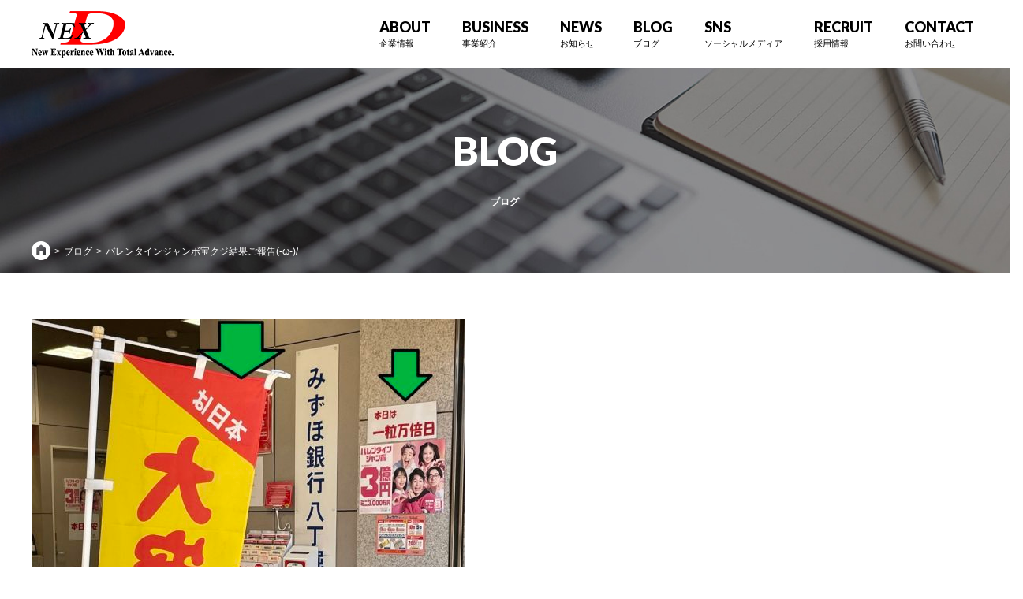

--- FILE ---
content_type: text/html; charset=UTF-8
request_url: https://www.nexd.co.jp/blog/1850/
body_size: 46742
content:
<!DOCTYPE html>
<!--[if lt IE 7]> <html lang="ja_JP" class="no-js ie6 oldie"> <![endif]-->
<!--[if IE 7]>    <html lang="ja_JP" class="no-js ie7 oldie"> <![endif]-->
<!--[if IE 8]>    <html lang="ja_JP" class="no-js ie8 oldie"> <![endif]-->
<!--[if gt IE 8]><!--> <html dir="ltr" lang="ja" prefix="og: https://ogp.me/ns#"> <!--<![endif]-->
<head>
<meta charset="UTF-8">


<meta http-equiv="X-UA-Compatible" content="IE=edge">
<meta name="viewport" content="width=device-width, initial-scale=1, shrink-to-fit=no">

<link rel="stylesheet" href="https://www.nexd.co.jp/wp-content/themes/nexd_theme/css/magnific-popup.css" />
<link href="https://use.fontawesome.com/releases/v5.0.6/css/all.css" rel="stylesheet">
<link href="https://fonts.googleapis.com/css?family=Lato:900" rel="stylesheet">

<!-- IE10以下用 -->
<link rel="shortcut icon" href="https://www.nexd.co.jp/wp-content/themes/nexd_theme/img/favicons/favicon.ico">


<!-- Analytics -->
<!-- Global site tag (gtag.js) - Google Analytics -->
<script async src="https://www.googletagmanager.com/gtag/js?id=UA-89636309-2"></script>
<script>
  window.dataLayer = window.dataLayer || [];
  function gtag(){dataLayer.push(arguments);}
  gtag('js', new Date());

  gtag('config', 'UA-89636309-2');
</script>


		<!-- All in One SEO 4.8.2 - aioseo.com -->
		<title>バレンタインジャンボ宝クジ結果ご報告(-ω-)/ | 株式会社ネクスディ</title>
	<meta name="description" content="３月１７日、それは２月２４日ネクスディ有志で結成された 〖NEXD一獲千金隊〗の" />
	<meta name="robots" content="max-image-preview:large" />
	<link rel="canonical" href="https://www.nexd.co.jp/blog/1850/" />
	<meta name="generator" content="All in One SEO (AIOSEO) 4.8.2" />
		<meta property="og:locale" content="ja_JP" />
		<meta property="og:site_name" content="株式会社ネクスディ" />
		<meta property="og:type" content="article" />
		<meta property="og:title" content="バレンタインジャンボ宝クジ結果ご報告(-ω-)/ | 株式会社ネクスディ" />
		<meta property="og:description" content="３月１７日、それは２月２４日ネクスディ有志で結成された 〖NEXD一獲千金隊〗の" />
		<meta property="og:url" content="https://www.nexd.co.jp/blog/1850/" />
		<meta property="og:image" content="https://157.205.184.12/wp-content/uploads/2018/11/facebook_ogp.jpg" />
		<meta property="og:image:secure_url" content="https://157.205.184.12/wp-content/uploads/2018/11/facebook_ogp.jpg" />
		<meta property="article:published_time" content="2021-03-19T05:21:21+00:00" />
		<meta property="article:modified_time" content="2021-03-19T05:21:21+00:00" />
		<meta name="twitter:card" content="summary" />
		<meta name="twitter:site" content="@NEXD19980401" />
		<meta name="twitter:title" content="バレンタインジャンボ宝クジ結果ご報告(-ω-)/ | 株式会社ネクスディ" />
		<meta name="twitter:description" content="３月１７日、それは２月２４日ネクスディ有志で結成された 〖NEXD一獲千金隊〗の" />
		<meta name="twitter:image" content="http://157.205.184.12/wp-content/uploads/2018/11/facebook_ogp.jpg" />
		<script type="application/ld+json" class="aioseo-schema">
			{"@context":"https:\/\/schema.org","@graph":[{"@type":"BreadcrumbList","@id":"https:\/\/www.nexd.co.jp\/blog\/1850\/#breadcrumblist","itemListElement":[{"@type":"ListItem","@id":"https:\/\/www.nexd.co.jp\/#listItem","position":1,"name":"\u5bb6"}]},{"@type":"Organization","@id":"https:\/\/www.nexd.co.jp\/#organization","name":"\u682a\u5f0f\u4f1a\u793e\u30cd\u30af\u30b9\u30c7\u30a3","url":"https:\/\/www.nexd.co.jp\/"},{"@type":"WebPage","@id":"https:\/\/www.nexd.co.jp\/blog\/1850\/#webpage","url":"https:\/\/www.nexd.co.jp\/blog\/1850\/","name":"\u30d0\u30ec\u30f3\u30bf\u30a4\u30f3\u30b8\u30e3\u30f3\u30dc\u5b9d\u30af\u30b8\u7d50\u679c\u3054\u5831\u544a(-\u03c9-)\/ | \u682a\u5f0f\u4f1a\u793e\u30cd\u30af\u30b9\u30c7\u30a3","description":"\uff13\u6708\uff11\uff17\u65e5\u3001\u305d\u308c\u306f\uff12\u6708\uff12\uff14\u65e5\u30cd\u30af\u30b9\u30c7\u30a3\u6709\u5fd7\u3067\u7d50\u6210\u3055\u308c\u305f \u3016NEXD\u4e00\u7372\u5343\u91d1\u968a\u3017\u306e","inLanguage":"ja","isPartOf":{"@id":"https:\/\/www.nexd.co.jp\/#website"},"breadcrumb":{"@id":"https:\/\/www.nexd.co.jp\/blog\/1850\/#breadcrumblist"},"image":{"@type":"ImageObject","url":"https:\/\/www.nexd.co.jp\/wp-content\/uploads\/2021\/03\/ad8a07e67370e3f77699060926a7d37a-e1616131155705.jpg","@id":"https:\/\/www.nexd.co.jp\/blog\/1850\/#mainImage","width":550,"height":733,"caption":"\u4e00\u7c92\u4e07\u500d\u65e5\n\u5927\u5b89\n\u30d0\u30ec\u30f3\u30bf\u30a4\u30f3\u30b8\u30e3\u30f3\u30dc\u5b9d\u30af\u30b8"},"primaryImageOfPage":{"@id":"https:\/\/www.nexd.co.jp\/blog\/1850\/#mainImage"},"datePublished":"2021-03-19T14:21:21+09:00","dateModified":"2021-03-19T14:21:21+09:00"},{"@type":"WebSite","@id":"https:\/\/www.nexd.co.jp\/#website","url":"https:\/\/www.nexd.co.jp\/","name":"\u682a\u5f0f\u4f1a\u793e\u30cd\u30af\u30b9\u30c7\u30a3","inLanguage":"ja","publisher":{"@id":"https:\/\/www.nexd.co.jp\/#organization"}}]}
		</script>
		<!-- All in One SEO -->

<link rel="alternate" type="application/rss+xml" title="株式会社ネクスディ &raquo; フィード" href="https://www.nexd.co.jp/feed/" />
<link rel="alternate" type="application/rss+xml" title="株式会社ネクスディ &raquo; コメントフィード" href="https://www.nexd.co.jp/comments/feed/" />
<link rel='stylesheet' id='wp-block-library-css' href='https://www.nexd.co.jp/wp-includes/css/dist/block-library/style.min.css' media='all' />
<style id='classic-theme-styles-inline-css'>
/*! This file is auto-generated */
.wp-block-button__link{color:#fff;background-color:#32373c;border-radius:9999px;box-shadow:none;text-decoration:none;padding:calc(.667em + 2px) calc(1.333em + 2px);font-size:1.125em}.wp-block-file__button{background:#32373c;color:#fff;text-decoration:none}
</style>
<style id='global-styles-inline-css'>
body{--wp--preset--color--black: #000000;--wp--preset--color--cyan-bluish-gray: #abb8c3;--wp--preset--color--white: #ffffff;--wp--preset--color--pale-pink: #f78da7;--wp--preset--color--vivid-red: #cf2e2e;--wp--preset--color--luminous-vivid-orange: #ff6900;--wp--preset--color--luminous-vivid-amber: #fcb900;--wp--preset--color--light-green-cyan: #7bdcb5;--wp--preset--color--vivid-green-cyan: #00d084;--wp--preset--color--pale-cyan-blue: #8ed1fc;--wp--preset--color--vivid-cyan-blue: #0693e3;--wp--preset--color--vivid-purple: #9b51e0;--wp--preset--gradient--vivid-cyan-blue-to-vivid-purple: linear-gradient(135deg,rgba(6,147,227,1) 0%,rgb(155,81,224) 100%);--wp--preset--gradient--light-green-cyan-to-vivid-green-cyan: linear-gradient(135deg,rgb(122,220,180) 0%,rgb(0,208,130) 100%);--wp--preset--gradient--luminous-vivid-amber-to-luminous-vivid-orange: linear-gradient(135deg,rgba(252,185,0,1) 0%,rgba(255,105,0,1) 100%);--wp--preset--gradient--luminous-vivid-orange-to-vivid-red: linear-gradient(135deg,rgba(255,105,0,1) 0%,rgb(207,46,46) 100%);--wp--preset--gradient--very-light-gray-to-cyan-bluish-gray: linear-gradient(135deg,rgb(238,238,238) 0%,rgb(169,184,195) 100%);--wp--preset--gradient--cool-to-warm-spectrum: linear-gradient(135deg,rgb(74,234,220) 0%,rgb(151,120,209) 20%,rgb(207,42,186) 40%,rgb(238,44,130) 60%,rgb(251,105,98) 80%,rgb(254,248,76) 100%);--wp--preset--gradient--blush-light-purple: linear-gradient(135deg,rgb(255,206,236) 0%,rgb(152,150,240) 100%);--wp--preset--gradient--blush-bordeaux: linear-gradient(135deg,rgb(254,205,165) 0%,rgb(254,45,45) 50%,rgb(107,0,62) 100%);--wp--preset--gradient--luminous-dusk: linear-gradient(135deg,rgb(255,203,112) 0%,rgb(199,81,192) 50%,rgb(65,88,208) 100%);--wp--preset--gradient--pale-ocean: linear-gradient(135deg,rgb(255,245,203) 0%,rgb(182,227,212) 50%,rgb(51,167,181) 100%);--wp--preset--gradient--electric-grass: linear-gradient(135deg,rgb(202,248,128) 0%,rgb(113,206,126) 100%);--wp--preset--gradient--midnight: linear-gradient(135deg,rgb(2,3,129) 0%,rgb(40,116,252) 100%);--wp--preset--font-size--small: 13px;--wp--preset--font-size--medium: 20px;--wp--preset--font-size--large: 36px;--wp--preset--font-size--x-large: 42px;--wp--preset--spacing--20: 0.44rem;--wp--preset--spacing--30: 0.67rem;--wp--preset--spacing--40: 1rem;--wp--preset--spacing--50: 1.5rem;--wp--preset--spacing--60: 2.25rem;--wp--preset--spacing--70: 3.38rem;--wp--preset--spacing--80: 5.06rem;--wp--preset--shadow--natural: 6px 6px 9px rgba(0, 0, 0, 0.2);--wp--preset--shadow--deep: 12px 12px 50px rgba(0, 0, 0, 0.4);--wp--preset--shadow--sharp: 6px 6px 0px rgba(0, 0, 0, 0.2);--wp--preset--shadow--outlined: 6px 6px 0px -3px rgba(255, 255, 255, 1), 6px 6px rgba(0, 0, 0, 1);--wp--preset--shadow--crisp: 6px 6px 0px rgba(0, 0, 0, 1);}:where(.is-layout-flex){gap: 0.5em;}:where(.is-layout-grid){gap: 0.5em;}body .is-layout-flex{display: flex;}body .is-layout-flex{flex-wrap: wrap;align-items: center;}body .is-layout-flex > *{margin: 0;}body .is-layout-grid{display: grid;}body .is-layout-grid > *{margin: 0;}:where(.wp-block-columns.is-layout-flex){gap: 2em;}:where(.wp-block-columns.is-layout-grid){gap: 2em;}:where(.wp-block-post-template.is-layout-flex){gap: 1.25em;}:where(.wp-block-post-template.is-layout-grid){gap: 1.25em;}.has-black-color{color: var(--wp--preset--color--black) !important;}.has-cyan-bluish-gray-color{color: var(--wp--preset--color--cyan-bluish-gray) !important;}.has-white-color{color: var(--wp--preset--color--white) !important;}.has-pale-pink-color{color: var(--wp--preset--color--pale-pink) !important;}.has-vivid-red-color{color: var(--wp--preset--color--vivid-red) !important;}.has-luminous-vivid-orange-color{color: var(--wp--preset--color--luminous-vivid-orange) !important;}.has-luminous-vivid-amber-color{color: var(--wp--preset--color--luminous-vivid-amber) !important;}.has-light-green-cyan-color{color: var(--wp--preset--color--light-green-cyan) !important;}.has-vivid-green-cyan-color{color: var(--wp--preset--color--vivid-green-cyan) !important;}.has-pale-cyan-blue-color{color: var(--wp--preset--color--pale-cyan-blue) !important;}.has-vivid-cyan-blue-color{color: var(--wp--preset--color--vivid-cyan-blue) !important;}.has-vivid-purple-color{color: var(--wp--preset--color--vivid-purple) !important;}.has-black-background-color{background-color: var(--wp--preset--color--black) !important;}.has-cyan-bluish-gray-background-color{background-color: var(--wp--preset--color--cyan-bluish-gray) !important;}.has-white-background-color{background-color: var(--wp--preset--color--white) !important;}.has-pale-pink-background-color{background-color: var(--wp--preset--color--pale-pink) !important;}.has-vivid-red-background-color{background-color: var(--wp--preset--color--vivid-red) !important;}.has-luminous-vivid-orange-background-color{background-color: var(--wp--preset--color--luminous-vivid-orange) !important;}.has-luminous-vivid-amber-background-color{background-color: var(--wp--preset--color--luminous-vivid-amber) !important;}.has-light-green-cyan-background-color{background-color: var(--wp--preset--color--light-green-cyan) !important;}.has-vivid-green-cyan-background-color{background-color: var(--wp--preset--color--vivid-green-cyan) !important;}.has-pale-cyan-blue-background-color{background-color: var(--wp--preset--color--pale-cyan-blue) !important;}.has-vivid-cyan-blue-background-color{background-color: var(--wp--preset--color--vivid-cyan-blue) !important;}.has-vivid-purple-background-color{background-color: var(--wp--preset--color--vivid-purple) !important;}.has-black-border-color{border-color: var(--wp--preset--color--black) !important;}.has-cyan-bluish-gray-border-color{border-color: var(--wp--preset--color--cyan-bluish-gray) !important;}.has-white-border-color{border-color: var(--wp--preset--color--white) !important;}.has-pale-pink-border-color{border-color: var(--wp--preset--color--pale-pink) !important;}.has-vivid-red-border-color{border-color: var(--wp--preset--color--vivid-red) !important;}.has-luminous-vivid-orange-border-color{border-color: var(--wp--preset--color--luminous-vivid-orange) !important;}.has-luminous-vivid-amber-border-color{border-color: var(--wp--preset--color--luminous-vivid-amber) !important;}.has-light-green-cyan-border-color{border-color: var(--wp--preset--color--light-green-cyan) !important;}.has-vivid-green-cyan-border-color{border-color: var(--wp--preset--color--vivid-green-cyan) !important;}.has-pale-cyan-blue-border-color{border-color: var(--wp--preset--color--pale-cyan-blue) !important;}.has-vivid-cyan-blue-border-color{border-color: var(--wp--preset--color--vivid-cyan-blue) !important;}.has-vivid-purple-border-color{border-color: var(--wp--preset--color--vivid-purple) !important;}.has-vivid-cyan-blue-to-vivid-purple-gradient-background{background: var(--wp--preset--gradient--vivid-cyan-blue-to-vivid-purple) !important;}.has-light-green-cyan-to-vivid-green-cyan-gradient-background{background: var(--wp--preset--gradient--light-green-cyan-to-vivid-green-cyan) !important;}.has-luminous-vivid-amber-to-luminous-vivid-orange-gradient-background{background: var(--wp--preset--gradient--luminous-vivid-amber-to-luminous-vivid-orange) !important;}.has-luminous-vivid-orange-to-vivid-red-gradient-background{background: var(--wp--preset--gradient--luminous-vivid-orange-to-vivid-red) !important;}.has-very-light-gray-to-cyan-bluish-gray-gradient-background{background: var(--wp--preset--gradient--very-light-gray-to-cyan-bluish-gray) !important;}.has-cool-to-warm-spectrum-gradient-background{background: var(--wp--preset--gradient--cool-to-warm-spectrum) !important;}.has-blush-light-purple-gradient-background{background: var(--wp--preset--gradient--blush-light-purple) !important;}.has-blush-bordeaux-gradient-background{background: var(--wp--preset--gradient--blush-bordeaux) !important;}.has-luminous-dusk-gradient-background{background: var(--wp--preset--gradient--luminous-dusk) !important;}.has-pale-ocean-gradient-background{background: var(--wp--preset--gradient--pale-ocean) !important;}.has-electric-grass-gradient-background{background: var(--wp--preset--gradient--electric-grass) !important;}.has-midnight-gradient-background{background: var(--wp--preset--gradient--midnight) !important;}.has-small-font-size{font-size: var(--wp--preset--font-size--small) !important;}.has-medium-font-size{font-size: var(--wp--preset--font-size--medium) !important;}.has-large-font-size{font-size: var(--wp--preset--font-size--large) !important;}.has-x-large-font-size{font-size: var(--wp--preset--font-size--x-large) !important;}
.wp-block-navigation a:where(:not(.wp-element-button)){color: inherit;}
:where(.wp-block-post-template.is-layout-flex){gap: 1.25em;}:where(.wp-block-post-template.is-layout-grid){gap: 1.25em;}
:where(.wp-block-columns.is-layout-flex){gap: 2em;}:where(.wp-block-columns.is-layout-grid){gap: 2em;}
.wp-block-pullquote{font-size: 1.5em;line-height: 1.6;}
</style>
<link rel='stylesheet' id='wordpress-popular-posts-css-css' href='https://www.nexd.co.jp/wp-content/plugins/wordpress-popular-posts/assets/css/wpp.css' media='all' />
<link rel='stylesheet' id='original-style-css' href='https://www.nexd.co.jp/wp-content/themes/nexd_theme/style.css' media='all' />
<link rel='stylesheet' id='wp-pagenavi-css' href='https://www.nexd.co.jp/wp-content/plugins/wp-pagenavi/pagenavi-css.css' media='all' />
<script type="application/json" id="wpp-json">
/* <![CDATA[ */
{"sampling_active":0,"sampling_rate":100,"ajax_url":"https:\/\/www.nexd.co.jp\/wp-json\/wordpress-popular-posts\/v1\/popular-posts","api_url":"https:\/\/www.nexd.co.jp\/wp-json\/wordpress-popular-posts","ID":1850,"token":"de011a324e","lang":0,"debug":0}
/* ]]> */
</script>
<script src="https://www.nexd.co.jp/wp-content/plugins/wordpress-popular-posts/assets/js/wpp.min.js" id="wpp-js-js"></script>
<!--[if lt IE 9]>
<script src="https://www.nexd.co.jp/wp-content/themes/nexd_theme/js/lib/html5shiv.min.js" id="html5shiv-js"></script>
<![endif]-->
<!--[if lt IE 9]>
<script src="https://www.nexd.co.jp/wp-content/themes/nexd_theme/js/lib/flexibility.min.js" id="flexibility-js"></script>
<![endif]-->
<link rel="https://api.w.org/" href="https://www.nexd.co.jp/wp-json/" /><link rel="EditURI" type="application/rsd+xml" title="RSD" href="https://www.nexd.co.jp/xmlrpc.php?rsd" />
<link rel='shortlink' href='https://www.nexd.co.jp/?p=1850' />
<link rel="alternate" type="application/json+oembed" href="https://www.nexd.co.jp/wp-json/oembed/1.0/embed?url=https%3A%2F%2Fwww.nexd.co.jp%2Fblog%2F1850%2F" />
<link rel="alternate" type="text/xml+oembed" href="https://www.nexd.co.jp/wp-json/oembed/1.0/embed?url=https%3A%2F%2Fwww.nexd.co.jp%2Fblog%2F1850%2F&#038;format=xml" />
            <style id="wpp-loading-animation-styles">@-webkit-keyframes bgslide{from{background-position-x:0}to{background-position-x:-200%}}@keyframes bgslide{from{background-position-x:0}to{background-position-x:-200%}}.wpp-widget-placeholder,.wpp-widget-block-placeholder{margin:0 auto;width:60px;height:3px;background:#dd3737;background:linear-gradient(90deg,#dd3737 0%,#571313 10%,#dd3737 100%);background-size:200% auto;border-radius:3px;-webkit-animation:bgslide 1s infinite linear;animation:bgslide 1s infinite linear}</style>
            <style>.recentcomments a{display:inline !important;padding:0 !important;margin:0 !important;}</style></head>

<body>
    <header class="header flex_menu" id="fixedmenu">
        <!-- CONTAINER -->
        <div class="container flexbox flex-justify-between flex-align-center  pc_menu">
            <p class="logo"><a href="https://www.nexd.co.jp"><img src="https://www.nexd.co.jp/wp-content/themes/nexd_theme/img/common/logo.png" srcset="https://www.nexd.co.jp/wp-content/themes/nexd_theme/img/common/logo@2x.png 2x" alt="NEXD New Experience With Total Advance"></a></p>

            <!-- MENU LIST BOX -->
            <div class="menu_list_box pc">
                <ul class="flexbox flex-justify-between　menu_list">
					<li class="menu__single">
						<a>ABOUT<br><span>企業情報</span></a>
						<ul class="menu__second-level">
							<li>
								<a href="https://www.nexd.co.jp/about/"><span class="circle_arrow"></span>&ensp;企業情報</a>
							</li>
							<li>
								<a href="https://www.nexd.co.jp/secret/" target="new"><span class="circle_arrow"></span>&ensp;社員が作った㊙ページ</a>
							</li>
						</ul>
					</li>
                    <li class="menu__single"><a>BUSINESS<br><span>事業紹介</span></a>
                        <ul class="menu__second-level">
                            <li><a href="https://www.nexd.co.jp/technology-solution/"><span class="circle_arrow"></span>&ensp;テクノロジーソリューション事業</a></li>
                            <li><a href="https://www.nexd.co.jp/amusement-business/"><span class="circle_arrow"></span>&ensp;アミューズメント事業</a></li>
                        </ul>
                    </li>
                    <li><a href="https://www.nexd.co.jp/news/">NEWS<br><span>お知らせ</span></a></li>
                    <li><a href="https://www.nexd.co.jp/blog/">BLOG<br><span>ブログ</span></a></li>
					<li class="menu__single"><a>SNS<br><span>ソーシャルメディア</span></a>
						<ul class="menu__second-level">
							<li><a href="https://x.com/nexd_official" target="new"><span class="circle_arrow"></span>&ensp;X</a></li>
							<li><a href="https://www.instagram.com/nexd.official/" target="new"><span class="circle_arrow"></span>&ensp;Instagram</a></li>
							<li><a href="https://www.youtube.com/channel/UCD-bPY_2FVkdQ1xJnCcq3zA" target="new"><span class="circle_arrow"></span>&ensp;YouTube</a></li>
						</ul>
					</li>
                    <li class="menu__single"><a href="https://www.nexd.co.jp/recruit/">RECRUIT<br><span>採用情報</span></a>
                        <ul class="menu__second-level">
                            <li><a href="https://www.nexd.co.jp/recruit/message/"><span class="circle_arrow"></span>&ensp;伝えたいこと</a></li>
                            <li><a href="https://www.nexd.co.jp/recruit/company/"><span class="circle_arrow"></span>&ensp;会社を知る</a></li>
                            <!-- <li><a><span class="circle_arrow"></span>&ensp;社員を知る</a></li> -->
                        </ul>
                    </li>
                    <li><a href="https://www.nexd.co.jp/contact/">CONTACT<br><span>お問い合わせ</span></a></li>
                </ul>
            </div>
            <!-- MENU LIST BOX -->

            <!-- スマホ時メニュー -->
            <div class="menu_list_box sp_menu sp">
                <input type="checkbox" id="toggle">
                <label for="toggle"><span></span></label>
                <div class="bkg">
                    <!-- MENU LIST -->
                    <div class="menu_list accordion_menu">
                        <ul>
							<li class="sub">
								<input type="checkbox" id="sub1" class="accordion" />
								<label for="sub1">ABOUT&ensp;<span>企業情報</span></label>
								<ul class="sub_show" id="link1">
									<li><a href="https://www.nexd.co.jp/about/"><span class="circle_arrow"></span>&ensp;企業情報</a></li>
									<li><a href="https://www.nexd.co.jp/secret/" target="new"><span class="circle_arrow"></span>&ensp;社員が作った㊙ページ</a></li>
								</ul>
							</li>
                            <li class="sub">
                                <input type="checkbox" id="sub2" class="accordion" />
                                <label for="sub2">BUSINESS&ensp;<span>事業紹介</span></label>
                                <ul class="sub_show" id="link2">
                                    <li><a href="https://www.nexd.co.jp/technology-solution/"><span class="circle_arrow"></span>&ensp;テクノロジーソリューション事業</a></li>
                                    <li><a href="https://www.nexd.co.jp/amusement-business/"><span class="circle_arrow"></span>&ensp;アミューズメント事業</a></li>
                                </ul>
                            </li>
                            <li><a href="https://www.nexd.co.jp/news/">NEWS&ensp;<span>お知らせ</span></a></li>
                            <li><a href="https://www.nexd.co.jp/blog/">BLOG&ensp;<span>ブログ</span></a></li>
							<li class="sub">
								<input type="checkbox" id="sub3" class="accordion" />
								<label for="sub3">SNS&ensp;<span>ソーシャルメディア</span></label>
								<ul class="sub_show" id="link3">
									<li><a href="https://x.com/nexd_official" target="new"><span class="circle_arrow"></span>&ensp;X</a></li>
									<li><a href="https://www.instagram.com/nexd.official/" target="new"><span class="circle_arrow"></span>&ensp;Instagram</a></li>
									<li><a href="https://www.youtube.com/channel/UCD-bPY_2FVkdQ1xJnCcq3zA" target="new"><span class="circle_arrow"></span>&ensp;YouTube</a></li>
								</ul>
							</li>
                            <li class="sub"><input type="checkbox" id="sub4" class="accordion" />
                                <label for="sub4"><a href="https://www.nexd.co.jp/recruit">RECRUIT&ensp;<span>採用情報</span></a></label>
                                <ul class="sub_show" id="link4">
                                    <li><a href="https://www.nexd.co.jp/recruit/message/"><span class="circle_arrow"></span>&ensp;伝えたいこと</a></li>
                                    <li><a href="https://www.nexd.co.jp/recruit/company/"><span class="circle_arrow"></span>&ensp;会社を知る</a></li>
                                    <!-- <li><a><span class="circle_arrow"></span>&ensp;社員を知る</a></li> -->
                                </ul>
                            </li>
                            <li><a href="https://www.nexd.co.jp/contact/">CONTACT&ensp;<span>お問い合わせ</span></a></li>
                        </ul>
                    </div>
                    <!-- MENU LIST -->
                </div>
                <!-- BKG -->
            </div>
            <!-- MENU LIST BOX -->
        </div>
        <!-- CONTAINER -->
    </header>


    <main class="main subpage blog id">

        <!-- メイン背景画像 -->
        <section class="blog01 fadein bkg">
            <h1>BLOG<br><span>ブログ</span></h1>
        </section>

        <div class="container">
            <!--パンくずリスト-->
            <div class="breadcrumbs top_bread">
                <ul class="flexbox flex-wrap">
                    <li><a href="https://www.nexd.co.jp"><img src="https://www.nexd.co.jp/wp-content/themes/nexd_theme/img/common/house_ico_white.png" srcset="https://www.nexd.co.jp/wp-content/themes/nexd_theme/img/common/house_ico_white@2x.png 2x" alt="アイコン：家" class="pc"><img src="https://www.nexd.co.jp/wp-content/themes/nexd_theme/img/common/house_ico_black.png" srcset="https://www.nexd.co.jp/wp-content/themes/nexd_theme/img/common/house_ico_black@2x.png 2x" alt="アイコン：家" class="sp"></a></li>
                    <li><span><a href="https://www.nexd.co.jp/blog/">ブログ</a></span></li>
                    <li class="cut_text">バレンタインジャンボ宝クジ結果ご報告(-ω-)/</li>
                </ul>
            </div>
            <!--パンくずリスト-->
        </div>


        <section class="blog_id01 section blog">
            <div class="container">
                
                <div class="blog_img_box">
                    <p>
                                                    <img width="550" height="733" src="https://www.nexd.co.jp/wp-content/uploads/2021/03/ad8a07e67370e3f77699060926a7d37a-e1616131155705.jpg" class="attachment-full size-full wp-post-image" alt="八丁堀チャンスセンター" decoding="async" fetchpriority="high" />                                            </p>
                    <div class="date_box">
                        <p><span>イベント</span></p>
                        <p>2021<br><span>03.19</span></p>
                    </div>
                </div>
                
                <div class="blog_ttl">
                    <div class="ttl_box">
                        <h2 class="ttl">バレンタインジャンボ宝クジ結果ご報告(-ω-)/</h2>

                        <p class="tags">
                        
                        イベント&ensp;                        </p>

                    </div>
                </div>
                <!-- BLOG TTL -->


                <div class="info_box">
                    <div class="hint pc"><span><img src="https://www.nexd.co.jp/wp-content/themes/nexd_theme/img/blog/id/pen_ico.png" alt="アイコン：ペン">&ensp;この記事を書いた人</span></div>
                    <table>
                        <tbody>
                            <tr><th colspan="2" class="sp"><img src="https://www.nexd.co.jp/wp-content/themes/nexd_theme/img/blog/id/pen_ico.png" alt="アイコン：ペン">&ensp;この記事を書いた人</th></tr>
                            <tr><th>
                                    <div class="flexbox author">
                                        <p class="circle_box"><img alt='' src='https://www.nexd.co.jp/wp-content/uploads/2019/01/emr.gif' srcset='https://www.nexd.co.jp/wp-content/uploads/2019/01/emr.gif 2x' class='avatar avatar-100 photo' height='100' width='100' decoding='async'/></p>
                                        <p><span></span><br><strong>ネクスディ公式</strong></p>
                                    </div>
                                </th>
                                <td></td></tr>
                        </tbody>
                    </table>
                </div>
                <!-- INFO BOX -->

                <div class="id_content"><p>３月１７日、それは２月２４日ネクスディ有志で結成された</p>
<p>&nbsp;</p>
<h2>〖<strong>NEX<span style="color: #ff0000;">D</span>一獲千金隊</strong>〗の</h2>
<p>&nbsp;</p>
<p><strong><span style="color: #800080;">初陣</span></strong>となった日</p>
<p>&nbsp;</p>
<p>バレンタインジャンボ宝クジグループ（隊員）共同購入</p>
<p>&nbsp;</p>
<p>３月１７日当選確認をお調べマシンで行うべく、購入時と同じ広島八丁堀チャンスセンターへ出陣！</p>
<p>&nbsp;</p>
<p>頭の中は・・・</p>
<p>&nbsp;</p>
<p>数分後には「<span style="color: #ff00ff;">億</span><span style="color: #00ff00;">千</span><span style="color: #0000ff;">万</span>(<span style="color: #800080;">ｼﾞｬﾍﾟｰﾝ</span>)長者に！(≧ｍ≦)ﾌﾟﾌﾟｯ」とニヤケつつ１５０枚の</p>
<p>&nbsp;</p>
<h2><span style="color: #ff9900;">『<strong>３億円の素</strong>』</span></h2>
<p>&nbsp;</p>
<p>を窓口に差出し、当選お調べマシンの結果表示モニターに全集中ガン見　щ(ﾟДﾟщ)ｶﾓｫｫｫﾝ</p>
<p>&nbsp;</p>
<p>当選お調べマシンが動作を始めて僅か７秒、いきなり３,０００円の表示</p>
<p>&nbsp;</p>
<p><strong><span style="color: #000000;">「オッ！幸先良いスタート！」</span></strong>( ･∀･)=b ｸﾞｯｼﾞｮﾌﾞ</p>
<p>&nbsp;</p>
<h2><span style="color: #ff6600;">自ずと期待も<strong>ＭＡＸ</strong>！</span></h2>
<p>&nbsp;</p>
<p>しかし･･･結果は初陣を勝利で飾る事は叶わず･･･でした<span style="color: #33cccc;">（<strong>涙</strong>）</span></p>
<p>&nbsp;</p>
<p><strong><span style="color: #0000ff;">『一粒万倍日』</span></strong>且つ、<span style="color: #ff00ff;"><strong>『大安』</strong></span>に購入したのに…なぜだッ！</p>
<p>&nbsp;</p>
<p>広島では最も<strong><span style="color: #ff6600;">億り人</span></strong>を輩出している売場で買ったのに･･･なぜなんだッ！！</p>
<p>&nbsp;</p>
<p>結果は見てのとおり (￣▽￣)</p>
<p><img decoding="async" class="size-large wp-image-1828 aligncenter" src="https://www.nexd.co.jp/wp-content/uploads/2021/03/IMG_0049-1024x768.jpg" alt="" width="980" height="735" /></p>
<p><img loading="lazy" decoding="async" class="alignnone size-large wp-image-1829" src="https://www.nexd.co.jp/wp-content/uploads/2021/03/IMG_0050-768x1024.jpg" alt="" width="768" height="1024" /></p>
<p>１５０枚４５,０００円出金に対して、７,５００円バック･･･約１６.７％</p>
<p>&nbsp;</p>
<h2><span style="color: #ff0000;">「少なッ！」</span></h2>
<p>&nbsp;</p>
<p>その日のうちに隊員へ結果は速報で伝えられると、隊長以下、隊員達は口々に</p>
<p>&nbsp;</p>
<p>「<strong><span style="color: #000000;">次こそは！</span></strong>」</p>
<p>&nbsp;</p>
<p>「<strong>ジャンボ宝クジ以外にも</strong><span style="color: #008000;"><strong>ＬＯＴＯ</strong></span><strong>や</strong><span style="color: #3366ff;"><strong>ＴＯＴＯ</strong></span><strong>も加えてみたら？</strong>」</p>
<p>&nbsp;</p>
<p>「<strong><span style="color: #000000;">リベンジは</span><span style="color: #0000ff;">サマージャンボ</span><span style="color: #000000;">かぁ～</span></strong>」</p>
<p>&nbsp;</p>
<p>等々<strong><span style="color: #ff9900;"><span style="color: #000000;">、</span>「一獲千金」「楽して億万長者」「億り人」</span></strong>への<strong><span style="color: #ff00ff;">夢</span></strong>は全く諦めていない様子</p>
<p>&nbsp;</p>
<h2><span style="color: #ffcc00;">買い続ける事</span></h2>
<h2><span style="color: #ffcc00;">継続は力！</span></h2>
<h2><span style="color: #ffcc00;">買わなければ当たる事も無し！</span></h2>
<p>&nbsp;</p>
<p>この言葉を胸に、<span style="color: #0000ff;"><strong>隊員達の夢への飽くなき<span style="color: #ff0000;">挑戦</span></strong></span>はまだ終わりそうにもありません</p>
<p>&nbsp;</p>
<p>To be continued</p>
<p>&nbsp;</p>
<p>&nbsp;</p>
<p><strong><span style="color: #ff0000;">一緒に夢を追いかけたい転職検討中の<span style="color: #000000;">プログラマー</span>、<span style="color: #000000;">ＳＥ</span>のみなさん！</span></strong></p>
<p>&nbsp;</p>
<h2><span style="color: #993366;"><strong>「一獲千金」「億万長者」</strong></span></h2>
<p>&nbsp;</p>
<p><strong>これら四文字熟語に<span style="color: #ff0000;">「ピン」</span>と来た<span style="color: #ff6600;">ＰＧ志望の学生諸君！</span></strong></p>
<p>（２０２１年既卒者も全然ＯＫ）</p>
<p>&nbsp;</p>
<p><span style="color: #0000ff;"><strong>株式会社ネクスディでは、そんな「<span style="color: #ff00ff;">夢追い人</span>」を、お待ちしております</strong></span> ＜(_ _)＞</p>
</div>

            </div>
            <!-- CONTAINER -->
        </section>

        <div class="blog_id02 section">

            <div class="container">

                <div class="pager flexbox flex-justify-center">

                    <div class="link_box">

                                                    <a href="https://www.nexd.co.jp/blog/1820/">
                                <div class="flexbox">
                                    <div class="circle_arrow"></div>
                                    <div class="previous flexbox">
                                        <p>
                                                                                        <img width="130" height="100" src="https://www.nexd.co.jp/wp-content/uploads/2021/03/530b953c797c6371c9ea1783253fc410-260x200.png" class="attachment-130x100 size-130x100 wp-post-image" alt="綾部さん優勝写真" decoding="async" loading="lazy" />                                                                                        </p>
                                        <p class="cut_text">2021.03.16<br>Heaven &amp; Hell GAME 開催しました ヾ(≧▽≦)ﾉ</p>
                                    </div>
                                </div>
                            </a>
                                            </div>

                    <div class="link_box">
    
                                                    <a href="https://www.nexd.co.jp/blog/1853/">
                                <div class="flexbox">
                                    <div class="next flexbox">
                                        <p>
                                                                                        <img width="130" height="100" src="https://www.nexd.co.jp/wp-content/uploads/2019/10/c330ff961d53bc9e11c8cad5064d771d-260x200.jpg" class="attachment-130x100 size-130x100 wp-post-image" alt="" decoding="async" loading="lazy" />                                                                                        </p>
                                        <p class="cut_text">2021.03.22<br>合同企業説明会に参加してきました(∩´∀｀)∩</p>
                                    </div>
                                    <div class="circle_arrow"></div>
                                </div>
                            </a>
                                           </div>

                </div>
                <!-- PAGER -->

                <div class="social-area">
                    <ul class="social-button flexbox flex-justify-center flex-wrap">
                        <!-- Facebook -->
                        <li class="sc-fb"><a href="http://www.facebook.com/share.php?u=https://www.nexd.co.jp/blog/1850/" class="facebook-share-button" data-lang="ja" data-count="vertical" data-dnt="true" target="_blank"><i class="fab fa-facebook-f"></i><span>シェア</span></a></li>

                        <!-- Facebook Like -->
                        <li class="like_box"><div id="fb-root"></div>
                        <script>(function(d, s, id) {
                          var js, fjs = d.getElementsByTagName(s)[0];
                          if (d.getElementById(id)) return;
                          js = d.createElement(s); js.id = id;
                          js.src = 'https://connect.facebook.net/ja_JP/sdk.js#xfbml=1&version=v3.2';
                          fjs.parentNode.insertBefore(js, fjs);
                        }(document, 'script', 'facebook-jssdk'));</script>
                        <div class="fb-like" data-href="https://www.nexd.co.jp/blog/1850/" data-layout="box_count" data-action="like" data-size="small" data-show-faces="false" data-share="false"></div></li>

                        <!-- Twitter -->
                        <li class="sc-tw"><a href="http://twitter.com/intent/tweet?text=&amp;url=https://www.nexd.co.jp/blog/1850/                        " class="twitter-share-button" data-size="small" data-lang="ja" data-show-count="false">Tweet</a><script async src="https://platform.twitter.com/widgets.js"></script></li>

                        <!-- はてなブックマーク -->
                        <li><a href="http://b.hatena.ne.jp/entry/https://www.nexd.co.jp/blog/1850/" class="hatena-bookmark-button" data-hatena-bookmark-layout="vertical-normal" data-hatena-bookmark-lang="ja" title="このエントリーをはてなブックマークに追加"><img src="https://b.st-hatena.com/images/entry-button/button-only@2x.png" alt="このエントリーをはてなブックマークに追加" width="20" height="20" style="border: none;" /></a><script src="https://b.st-hatena.com/js/bookmark_button.js" async="async"></script></li>

                        <!-- Google+ -->
                        <li>
                            <link rel="canonical" href="https://www.nexd.co.jp/blog/1850/" />
                            <script src="https://apis.google.com/js/platform.js" async defer>
                            </script>
                            <g:plusone></g:plusone>
                        </li>

                        <!-- pocket -->
                        <li><a data-save-url="https://www.nexd.co.jp/blog/1850/" data-pocket-label="pocket" data-pocket-count="vertical" class="pocket-btn" data-lang="en"></a></li>
                    </ul>
                </div>
                <!-- SOCIAL AREA -->            
            </div>
            <!-- CONTAINER -->
        </div>

        <section class="blog_id03 blog">
            <div class="container">
                <h2>おすすめ記事</h2>
                

<p class="wpp-no-data">まだデータがありません。</p>            </div>
            <!-- CONTAINER -->            
        </section>
                        
        <div class="container mt-70">
            <!--パンくずリスト-->
            <div class="breadcrumbs">
                <ul class="flexbox flex-wrap">
                    <li><a href="https://www.nexd.co.jp"><img src="https://www.nexd.co.jp/wp-content/themes/nexd_theme/img/common/house_ico_black.png" srcset="https://www.nexd.co.jp/wp-content/themes/nexd_theme/img/common/house_ico_black@2x.png 2x" alt="アイコン：家"></a></li>
                    <li><span><a href="https://www.nexd.co.jp/blog/">ブログ</a></span></li>
                    <li class="cut_text">バレンタインジャンボ宝クジ結果ご報告(-ω-)/</li>
                </ul>
            </div>
            <!--パンくずリスト-->
        </div>
        <!-- CONTAINER -->
    </main>


    <footer class="footer">
        <div class="contact_box">
            <div class="flexbox container flex-justify-between flex-align-center flex-wrap">
                <dl class="flexbox flex-align-center flex-wrap flex-justify-center">
                    <dt class="animation"><b>お問い合わせ</b></dt>
                    <dd class="animation">当社にご関心をお持ちいただきまして、ありがとうございます。<br>
                        ご意見・ご相談、料金のお見積もりなど、お気軽にお問合わせください。<br>
                        お問合せ内容の確認後、担当者よりご連絡させていただきます。</dd>
                </dl>
                <div class="contact_info_box">
                    <p>受付時間　平日 9:00～18:00</p>
                    <p class="animation"><a href="tel:0822454666"><img src="https://www.nexd.co.jp/wp-content/themes/nexd_theme/img/common/tel_ico.png" alt="アイコン：受話器">&nbsp;082-245-4666</a></p>
                    <div class="flexbox flex-align-center red_link_bt animation">
                        <div><img src="https://www.nexd.co.jp/wp-content/themes/nexd_theme/img/common/mail_ico.png" alt="アイコン：紙飛行機"></div>
                            <a href="https://www.nexd.co.jp/contact/"><span>メールでのお問い合せ</span><br><b>お見積もり・お問い合わせはこちら</b></a>
                    </div>
                </div>
                <!-- CONTACT INFO BOX -->
            </div>
            <!-- FLEXBOX -->
        </div>
        <!-- CONTACT BOX -->

        <div class="flexbox flex-justify-between container links_box accordion_menu">
            <!-- SUB NAV -->
            <div class="sub-nav flexbox flex-justify-between">
                <ul>
                    <li><a href="https://www.nexd.co.jp">ホーム</a></li>
                </ul>
                <ul>
                    <li class="sub">
                        <input type="checkbox" id="sub-f-1" class="accordion" />
                        <label for="sub-f-1"><a href="https://www.nexd.co.jp/about/">企業情報</a></label>
                        <ul class="sub_show">
                            <li class="under"><a href="https://www.nexd.co.jp/about/#corporate"><span class="circle_arrow sp"></span>&ensp;経営理念</a></li>
                            <li class="under"><a href="https://www.nexd.co.jp/about/#company"><span class="circle_arrow sp"></span>&ensp;会社概要</a></li>
                            <li class="under"><a href="https://www.nexd.co.jp/about/#history"><span class="circle_arrow sp"></span>&ensp;沿革</a></li>
                            <li class="under"><a href="https://www.nexd.co.jp/about/#access"><span class="circle_arrow sp"></span>&ensp;アクセス</a></li>
                            <li class="under"><a href="https://www.nexd.co.jp/about/#event"><span class="circle_arrow sp"></span>&ensp;人気記事</a></li>
                            <li class="under"><a href="https://www.nexd.co.jp/about/#gallery"><span class="circle_arrow sp"></span>&ensp;ギャラリー</a></li>
							<li class="under"><a href="https://www.nexd.co.jp/secret/"><span class="circle_arrow sp"></span>&ensp;社員が作った㊙ページ</a></li>
                        </ul>
                    </li>
                </ul>
                <ul>
                    <li class="sub">
                        <input type="checkbox" id="sub-f-2" class="accordion" />
                        <label for="sub-f-2">事業紹介</label>
                        <ul class="sub_show">
                            <li class="under"><a href="https://www.nexd.co.jp/technology-solution/"><span class="circle_arrow sp"></span>&ensp;テクノロジーソリューション事業</a></li>
                            <li class="under"><a href="https://www.nexd.co.jp/amusement-business/"><span class="circle_arrow sp"></span>&ensp;アミューズメント事業</a></li>
                        </ul>
                    </li>
                </ul>
                <ul>
                    <li><a href="https://www.nexd.co.jp/news/">お知らせ</a></li>
                    <li><a href="https://www.nexd.co.jp/blog/">スタッフブログ</a></li>
					<li class="sub">
						<input type="checkbox" id="sub-f-3" class="accordion" />
						<label for="sub-f-3">SNS</label>
						<ul class="sub_show">
							<li class="under"><a href="https://x.com/nexd_official" target="new"><span class="circle_arrow sp"></span>&ensp;X</a></li>
							<li class="under"><a href="https://www.instagram.com/nexd.official/" target="new"><span class="circle_arrow sp"></span>&ensp;Instagram</a></li>
							<li class="under"><a href="https://www.youtube.com/channel/UCD-bPY_2FVkdQ1xJnCcq3zA" target="new"><span class="circle_arrow sp"></span>&ensp;YouTube</a></li>
						</ul>
					</li>
                </ul>
                <ul>
                    <li class="sub">
                        <input type="checkbox" id="sub-f-4" class="accordion" />
                        <label for="sub-f-4"><a href="https://www.nexd.co.jp/recruit/">採用情報</a></label>
                        <ul class="sub_show">
                            <li class="under"><a href="https://www.nexd.co.jp/recruit/message/"><span class="circle_arrow sp"></span>&ensp;伝えたいこと</a></li>
                            <li class="under"><a href="https://www.nexd.co.jp/recruit/company/"><span class="circle_arrow sp"></span>&ensp;会社を知る</a></li>
                            <!-- <li class="under"><a><span class="circle_arrow sp"></span>&ensp;社員を知る</a></li> -->
                        </ul>
                    </li>
                </ul>
                <ul>
                    <li><a href="https://www.nexd.co.jp/contact/">お問い合せ</a></li>
                    <li><a href="https://www.nexd.co.jp/policy/">プライバシーポリシー</a></li>
                </ul>
            </div>
            <!-- SUB NAV -->
        </div>
        <!-- flexbox -->

        <div class="flexbox flex-justify-between container">
            <div class="address">
                <p><b>株式会社ネクスディ</b><br>
                    <span>〒730-0051 広島市中区大手町3-1-3IT大手町ビル1F<br>
                TEL:<a href="tel:0822454666">082-245-4666</a> FAX:<a href="tel:0822454866">082-245-4866</a></span></p>
            </div>
            <div>
                <small>Copyright (C) NEXD Co. All Rights Reserved. Created by <a href="https://www.crunchtimer.jp/"  target="_blank">Crunchtimer Inc.</a></small>
            </div>
        </div>

    </footer>
    <script src="https://ajax.googleapis.com/ajax/libs/jquery/1.9.1/jquery.min.js"></script>
    <script src="https://www.nexd.co.jp/wp-content/themes/nexd_theme/js/libs/bootstrap.min.js"></script>
    <script src="https://www.nexd.co.jp/wp-content/themes/nexd_theme/js/libs/jquery.magnific-popup.min.js"></script>
    <script src="https://www.nexd.co.jp/wp-content/themes/nexd_theme/js/app.js"></script>

        
    <script>
(function($){
  // scripts
})(jQuery);
</script>
</body>
</html>


--- FILE ---
content_type: text/html; charset=utf-8
request_url: https://accounts.google.com/o/oauth2/postmessageRelay?parent=https%3A%2F%2Fwww.nexd.co.jp&jsh=m%3B%2F_%2Fscs%2Fabc-static%2F_%2Fjs%2Fk%3Dgapi.lb.en.2kN9-TZiXrM.O%2Fd%3D1%2Frs%3DAHpOoo_B4hu0FeWRuWHfxnZ3V0WubwN7Qw%2Fm%3D__features__
body_size: 163
content:
<!DOCTYPE html><html><head><title></title><meta http-equiv="content-type" content="text/html; charset=utf-8"><meta http-equiv="X-UA-Compatible" content="IE=edge"><meta name="viewport" content="width=device-width, initial-scale=1, minimum-scale=1, maximum-scale=1, user-scalable=0"><script src='https://ssl.gstatic.com/accounts/o/2580342461-postmessagerelay.js' nonce="yq05bZY76B9L9mb9jHYiBA"></script></head><body><script type="text/javascript" src="https://apis.google.com/js/rpc:shindig_random.js?onload=init" nonce="yq05bZY76B9L9mb9jHYiBA"></script></body></html>

--- FILE ---
content_type: text/css
request_url: https://www.nexd.co.jp/wp-content/themes/nexd_theme/style.css
body_size: 81525
content:
@charset "UTF-8";
/***************************

foundation/base.scss

***************************/
* {
  -webkit-box-sizing: border-box;
  box-sizing: border-box; }

html {
  overflow: auto;
  font-size: 10px;
  -webkit-tap-highlight-color: transparent;
  font-family: sans-serif;
  line-height: 1.15;
  -ms-text-size-adjust: 100%;
  -webkit-text-size-adjust: 100%; }

body {
  overflow: hidden;
  font-size: 14px;
  color: #000;
  font-family: "游ゴシック", sans-serif;
  font-weight: 500;
  height: 100%;
  margin: 0;
  padding: 0;
  line-height: 1.6;
  width: 100%; }

a {
  color: #000;
  text-decoration: none;
  background-color: transparent;
  -webkit-text-decoration-skip: objects;
  transition: 1s;
  -moz-transition: 1s;
  -webkit-transition: 1s;
  -o-transition: 1s;
  -ms-transition: 1s;
  display: block;
  width: 100%;
  height: 100%; }

a:hover {
  color: #000;
  text-decoration: none;
  opacity: 0.6; }

a:active, a:hover {
  outline-width: 0; }

ul, ol {
  margin: 0;
  padding: 0; }

p {
  margin: 0;
  line-height: 1.8; }

h1, h2, h3, h4, h5, h6 {
  margin: 0; }

h3, h4 {
  text-align: center; }

dl, dt, dd {
  margin: 0;
  padding: 0; }

figure {
  margin: 0; }

figcaption, figure, main {
  display: block; }

article, aside, footer, header, nav, section {
  display: block; }

pre {
  font-family: monospace, monospace;
  font-size: 1em; }

b, strong {
  font-weight: bolder; }

small {
  font-size: 80%; }

img {
  border-style: none;
  backface-visibility: hidden;
  -webkit-backface-visibility: hidden;
  height: auto;
  max-width: 100%;
  vertical-align: middle; }

button, input, optgroup, select, textarea {
  font-family: sans-serif;
  font-size: 100%;
  line-height: 1.15;
  margin: 0; }

button, input {
  overflow: visible; }

button, select {
  text-transform: none; }

button, html [type="button"], [type="reset"], [type="submit"] {
  -webkit-appearance: none; }

button::-moz-focus-inner, [type="button"]::-moz-focus-inner, [type="reset"]::-moz-focus-inner, [type="submit"]::-moz-focus-inner {
  border-style: none;
  padding: 0; }

button:-moz-focusring, [type="button"]:-moz-focusring, [type="reset"]:-moz-focusring, [type="submit"]:-moz-focusring {
  outline: 1px dotted ButtonText; }

textarea {
  overflow: auto; }

[type="checkbox"], [type="radio"] {
  -webkit-box-sizing: border-box;
  box-sizing: border-box;
  padding: 0; }

::-webkit-file-upload-button {
  -webkit-appearance: none;
  font: inherit; }

[hidden] {
  display: none; }

address {
  font-style: normal; }

figure {
  margin: 0; }

 /***************************

layout/_header.scss

***************************/
@media screen and (max-width: 780px) {
  header {
    height: 79px; } }
 /***************************

layout/footer.scss

***************************/
footer .sub-nav {
  margin: 50px 0;
  width: 100%; }

@media screen and (max-width: 1000px) {
  footer > .flexbox {
    width: 100%;
    display: block; }

  footer .sub-nav {
    width: 100%;
    -webkit-flex-wrap: wrap;
    -ms-flex-wrap: wrap;
    flex-wrap: wrap;
    -webkit-box-pack: start;
    -ms-flex-pack: start;
    justify-content: flex-start; }
  footer .sub-nav ul {
    width: 49.33%;
    margin: 0 0 20px 0; } }
@media screen and (max-width: 780px) {
  footer .sub-nav ul {
    width: 100%; } }
 /***************************

layout/content.scss

***************************/
.google-maps {
  position: relative;
  padding-bottom: 420px;
  height: 0;
  overflow: hidden; }

.google-maps iframe {
  position: absolute;
  top: 0;
  left: 0;
  width: 100% !important;
  height: 100% !important; }

.gmap iframe, .google-maps iframe {
  border: 0; }

.video {
  position: relative;
  width: 100%;
  padding-top: 56.25%; }

.video iframe {
  border: 0;
  position: absolute;
  top: 0;
  right: 0;
  left: 0;
  margin: auto;
  width: 80%;
  height: 100%; }

/***************************

object/component/headings.scss

***************************/
h1 {
  font-family: 'Lato', sans-serif;
  font-size: 50px;
  font-size: 5rem;
  text-align: center;
  color: white;
  line-height: 1; }
h1 span {
  font-size: 12px;
  font-size: 1.2rem;
  font-family: '游ゴシック', sans-serif; }

.subpage h1 {
  padding: 80px 0; }

h2 {
  font-size: 56px;
  font-size: 5.6rem;
  margin: 20px 0; }

.subpage h3 {
  font-size: 18px;
  font-size: 1.8rem;
  padding-bottom: 10px;
  border-bottom: 1px solid #DDDDDD;
  position: relative; }
.subpage h3:before {
  content: "";
  width: 120px;
  height: 2px;
  position: absolute;
  bottom: -1px;
  left: 0;
  background: #d42d26; }

@media screen and (max-width: 450px) {
  .subpage h1 {
    font-size: 35px;
    font-size: 3.5rem; }
  .subpage h2 {
    font-size: 36px;
    font-size: 3.6rem; } }
/***************************

object/component/media.scss

***************************/
/*Image Hover Red Mask*/
@media screen and (min-width: 769px) {
  figure.caption {
    position: relative;
    overflow: hidden;
    width: 100%;
    text-align: center;
    color: #fff;
    background: #d42d26; }
  figure.caption * {
    -webkit-box-sizing: border-box;
    box-sizing: border-box; }
  figure.caption + img {
    width: 100%;
    -webkit-transition: opacity 0.2s;
    transition: opacity 0.2s;
    opacity: 1; }
  figure.caption figcaption {
    position: absolute;
    top: 0;
    bottom: 0;
    left: 0;
    right: 0;
    width: 100%;
    height: 100%;
    padding: 4em 3em;
    margin: auto; }
  figure.caption figcaption p {
    margin: auto;
    -webkit-transition: opacity 0.2s, -webkit-transform 0.3s;
    transition: opacity 0.2s, transform 0.3s;
    opacity: 0;
    width: 70px;
    height: 70px;
    border: 3px solid white;
    border-radius: 50%;
    text-align: center;
    line-height: 70px;
    font-size: 12px;
    font-size: 1.2rem;
    font-weight: bold; }
  figure.caption:hover img {
    opacity: 0.15; }
  figure.caption:hover figcaption p, figure.caption:hover figcaption p img {
    -webkit-transition-delay: 0.2s;
    transition-delay: 0.2s;
    opacity: 1; }

  .imghover {
    overflow: hidden;
    width: 260px;
    height: 200px; }

  /*zoomin*/
  .zoomin img {
    width: 260px;
    height: 200px;
    -webkit-transition: all 1s ease;
    -ms-transition: all 1s ease;
    transition: all 1s ease; }
  .zoomin img:hover {
    -webkit-transform: scale(1.1, 1.1);
    -ms-transform: scale(1.1, 1.1);
    transform: scale(1.1, 1.1);
    -webkit-transition: all 1s ease;
    -ms-transition: all 1s ease;
    transition: all 1s ease; } }
.subpage .bkg {
  background-repeat: no-repeat;
  background-size: cover;
  margin: auto; }

@media screen and (max-width: 780px) {
  .subpage .bkg {
    background-position: center; } }
/***************************

object/component/form.scss

***************************/
/* form input*/
input[type=text], input[type=email], input[type=tel], input[type=url], input[type=password], input[type=number], select {
  font-size: 16px;
  font-size: 1.6rem;
  background: #FFF;
  border: 1px solid #e6e6e6;
  margin: 3px;
  outline: none;
  padding: 15px .5em;
  margin: auto 0 10px 10px; }

input[type=file] {
  background: transparent;
  border-radius: 3px;
  margin: auto 0 10px 10px; }

input[type=text]:focus, input[type=email]:focus, input[type=tel]:focus, input[type=url]:focus, input[type=password]:focus, input[type=number]:focus, select:focus {
  border-color: #000000; }

input[type="number"]::-webkit-outer-spin-button, input[type="number"]::-webkit-inner-spin-button {
  -webkit-appearance: none;
  margin: 0; }

input[type=number] {
  -moz-appearance: textfield; }

select {
  font-size: 16px;
  font-size: 1.6rem;
  height: 2.5em;
  padding: .5em;
  width: 60%; }

textarea {
  font-size: 16px;
  font-size: 1.6rem;
  background: #FFF;
  border: 1px solid #e6e6e6;
  padding: 10px .5em;
  outline: none;
  resize: vertical;
  width: 80%;
  margin: auto 0 10px 10px; }
textarea :focus {
  border-color: #000000; }

input[type=checkbox], input[type=radio] {
  background: #FFF;
  cursor: pointer;
  margin-right: .5em; }

.form_box {
  border: 50px solid #f3f3f3;
  padding: 30px;
  text-align: center;
  max-width: 1230px;
  width: 100%;
  margin: auto;
  /*FORM BUTTONS*/ }
.form_box .lg_width {
  width: 90%; }
.form_box .m_width {
  width: 40%; }
.form_box .s_width {
  width: 25%; }
.form_box table {
  border: none; }
.form_box table th {
  background: none;
  text-align: left;
  position: relative;
  min-width: 210px;
  max-width: 250px; }
.form_box table td, .form_box table td {
  border: none; }
.form_box table .align_top {
  vertical-align: top; }
.form_box table .align_top span.category {
  margin: 0;
  top: 12px; }
.form_box table span.category {
  position: absolute;
  top: 0;
  bottom: 0;
  right: 0;
  margin: auto 0;
  height: 20px; }
.form_box table td {
  text-align: left;
  padding-left: 20px; }
.form_box .step_box {
  width: 100%;
  padding: 0;
  margin: 40px auto;
  overflow: hidden; }
.form_box .step_box li {
  color: white;
  font-weight: bold;
  font-size: 18px;
  font-size: 1.8rem;
  position: relative;
  display: block;
  background: #bbbbbb;
  line-height: 80px;
  text-decoration: none;
  text-align: center;
  width: 100%; }
.form_box .step_box li.active {
  background: #d42d26;
  color: #ffffff; }
.form_box .step_box li:last-child {
  padding-right: 1em; }
.form_box .step_box li:last-child:before, .form_box .step_box li:last-child:after {
  display: none; }
.form_box .step_box li:before, .form_box .step_box li:after {
  content: "";
  position: absolute;
  width: 0;
  height: 0;
  margin: auto;
  top: -17px;
  border-style: solid;
  border-width: 60px 0 60px 1em;
  z-index: 10; }
.form_box .step_box li:before {
  right: -1.1em;
  border-color: transparent transparent transparent #fff; }
.form_box .step_box li:after {
  right: -.8em;
  border-color: transparent transparent transparent #bbbbbb; }
.form_box .step_box li.active:after {
  border-color: transparent transparent transparent #d42d26; }
.form_box .form_btn_box {
  margin: 60px 0 40px; }
.form_box .form_btn_box .btn01 {
  background: #292727;
  color: white;
  border: 2px solid #292727;
  padding: 22.5px 50px;
  font-size: 18px;
  font-size: 1.8rem;
  margin: 0 0 20px 0;
  display: inline-block; }
.form_box .form_btn_box .btn01:hover {
  background: white;
  color: black; }
.form_box .form_btn_box .btn01:after, .form_box .form_btn_box .btn01:before {
  content: none; }
.form_box .form_btn_box .btn01.back {
  margin-right: 10px; }
.form_box .form_btn_box .btn01.send {
  margin-left: 10px; }

.mw_wp_form_confirm p.pc, .mw_wp_form_preview p.pc {
  display: none; }

@media screen and (max-width: 780px) {
  .form_box {
    border: none;
    padding: 0; }
  .form_box .table_wrapper {
    padding: 0; }
  .form_box table td, .form_box table th {
    width: 100%;
    display: block;
    padding: 8px 0; }
  .form_box table td {
    padding-bottom: 15px; }
  .form_box table th {
    padding: 15px 0 0 10px; }
  .form_box table tr {
    border-bottom: 1px solid #dddddd; }
  .form_box table tr:last-child td {
    border-bottom: 1px solid #dddddd; }
  .form_box table span.category {
    top: 10px;
    right: 15px; } }
@media screen and (max-width: 450px) {
  .form_box .step_box ul li {
    font-size: 14px;
    font-size: 1.4rem; }

  .form_box .form_btn_box {
    display: block; }
  .form_box .form_btn_box .btn01 {
    max-width: 100%; }
  .form_box .form_btn_box .btn01.back {
    margin-right: 0; }
  .form_box .form_btn_box .btn01.send {
    margin-left: 0; } }
/***************************

object/component/pagenation.scss

***************************/
/* wordpress pager */
.pager {
  margin-bottom: 60px;
  max-width: 100%;
  padding: 30px 0 0;
  position: relative;
  border-top: 1px solid #dddddd; }
.pager a {
  overflow: hidden;
  white-space: nowrap;
  display: block;
  position: relative;
  line-height: 1.42857143;
  text-decoration: none;
  color: #000;
  font-weight: bold;
  padding: 5px; }

.pc .pager a:active, .pc .pager a:hover, .pc .pager a:focus {
  color: #000; }

.pager .previous a:before {
  content: "";
  position: absolute;
  left: 5px;
  top: 4px; }

.pager .next a {
  padding-right: 1.5em; }
.pager .next a:after {
  content: "";
  position: absolute;
  right: 5px;
  top: 4px; }

.pager .back a {
  padding: 5px 20px; }

/* wordpress pagination */
.pagination {
  display: -webkit-box;
  display: -ms-flexbox;
  display: flex;
  -webkit-box-pack: center;
  -ms-flex-pack: center;
  justify-content: center;
  text-align: center; }

.pagination > li {
  position: relative; }

.pagination > li > span, .pagination > li > a {
  border-radius: 4px;
  border: 1px solid #E8E8E8;
  color: #231815;
  margin: 3px;
  width: 2.4em;
  height: 2.4em;
  line-height: 2.4;
  display: block;
  text-decoration: none;
  padding: 0; }

.pagination > li > span {
  border-color: #231815;
  cursor: default; }

.pc .pagination > li > a:active, .pc .pagination > li > a:hover, .pc .pagination > li > a:focus {
  border-color: #39B8B8;
  color: #39B8B8; }

.pagination > li span.dot {
  border: none;
  width: 1em; }

/* wordpress wp-pagenavi */
.wp-pagenavi {
  display: -webkit-box;
  display: -ms-flexbox;
  display: flex;
  -webkit-box-pack: center;
  -ms-flex-pack: center;
  justify-content: center;
  text-align: center; }
.wp-pagenavi a, .wp-pagenavi span {
  font-size: 1.6rem;
  color: #000;
  margin: 3px;
  width: 2.4em;
  height: 2.4em;
  line-height: 2.4;
  display: block;
  text-decoration: none;
  padding: 0;
  background: #f3f3f3;
  font-weight: bold;
  border: none; }
.wp-pagenavi span.current {
  color: #fff;
  background: #000; }
.wp-pagenavi a.previouspostslink, .wp-pagenavi a.nextpostslink {
  background: none; }
.wp-pagenavi a:hover {
  color: #fff;
  background: #000;
  opacity: 1; }

/***************************

object/component/link.scss

***************************/
.link_img_box h4 {
  font-size: 32px;
  font-size: 3.2rem;
  font-family: 'Lato', sans-serif;
  width: 45%;
  color: white;
  position: relative;
  padding: 100px 0; }
.link_img_box h4 span.ttl {
  font-size: 16px;
  font-size: 1.6rem;
  font-family: '游ゴシック', sans-serif; }
.link_img_box h4 .circle_arrow:before, .link_img_box h4 .circle_arrow:after {
  bottom: -60px;
  right: 0; }
.link_img_box h4 .circle_arrow:before {
  width: 25px;
  height: 25px;
  border: 2px solid #fff; }
.link_img_box h4 .circle_arrow:after {
  width: 6px;
  height: 6px;
  border-top: 3px solid #fff;
  border-right: 3px solid #fff; }
.link_img_box .bk {
  position: relative;
  max-width: 1500px;
  width: 100%;
  height: auto;
  overflow: hidden;
  margin: 0 auto; }
.link_img_box .bk .bk_zoom {
  max-width: 1500px;
  width: 100%;
  margin: 0 auto;
  background-size: cover;
  transition: all 0.5s ease-out;
  transform: matrix3d(1, 0, 0, 0, 0, 1, 0, 0, 0, 0, 1, 0, 0, 0, 0, 1); }
.link_img_box .bk .bk_zoom:hover {
  transform: matrix3d(1, 0, 0, 0, 0, 1, 0, 0, 0, 0, 1, 0, 0, 0, 0, 0.95); }
.link_img_box .bk .bk_zoom h4 {
  background-size: cover;
  width: 51.8%; }
.link_img_box :nth-child(2).bk .bk_zoom {
  background-image: url("img/top/busi_bk01.jpg"); }
.link_img_box :nth-child(2).bk .bk_zoom h4 {
  margin-left: auto;
  background-image: url("img/top/busi_bk01_red.png");
  background-position: right; }
.link_img_box :nth-child(2).bk .bk_zoom h4 .circle_arrow:after {
  left: -10px; }
.link_img_box :nth-child(3).bk .bk_zoom {
  background-image: url("img/top/busi_bk02.jpg"); }
.link_img_box :nth-child(3).bk .bk_zoom h4 {
  margin-right: auto;
  background-image: url("img/top/busi_bk02_red.png");
  background-position: left; }
.link_img_box :nth-child(3).bk .bk_zoom h4 .circle_arrow:after {
  right: -4px; }

@media screen and (max-width: 780px) {
  .link_img_box :nth-child(2).bk .bk_zoom h4, .link_img_box :nth-child(3).bk .bk_zoom h4 {
    background: none;
    margin: 15px auto;
    background: rgba(212, 45, 38, 0.6);
    width: 90%; }

  .link_img_box .bk .bk_zoom {
    transform: none; }
  .link_img_box .bk .bk_zoom:hover {
    transform: none; } }
@media screen and (max-width: 1023px) {
  .link_img_box .bk .link {
    padding: 15px 0; } }
@media screen and (min-width: 1024px) {
  .link_img_box .bk .link {
    position: relative;
    display: inline-block; }
  .link_img_box .bk .link:hover:before {
    position: absolute;
    content: '';
    display: block;
    z-index: 100;
    top: 0;
    right: 0;
    bottom: 0;
    left: 0;
    background: rgba(0, 0, 0, 0.3); } }
/***************************

object/component/table.scss

***************************/
table {
  border: 3px solid white;
  border-collapse: collapse;
  border-spacing: 0;
  max-width: 100%;
  width: 100%; }
table td, table th {
  border: 3px solid white;
  border-collapse: collapse;
  padding: 8px; }
table th {
  background: #f3f3f3;
  text-align: center;
  width: 20%; }

@media screen and (max-width: 780px) {
  table td, table th {
    width: 100%;
    display: block; } }
/***************************

object/component/text.scss

***************************/
.ft_color_red {
  color: #d42d26; }

.cut_text {
  max-width: 250px;
  white-space: nowrap;
  overflow: hidden;
  text-overflow: ellipsis; }
.cut_text a {
  white-space: nowrap;
  overflow: hidden;
  text-overflow: ellipsis; }

span.category {
  background: #d42d26;
  font-size: 12px;
  font-size: 1.2rem;
  font-weight: normal;
  padding: 2px 10px;
  color: white;
  font-family: '游ゴシック', sans-serif; }

span.category_type02 {
  background: #292727; }

.subpage p {
  font-size: 15px;
  font-size: 1.5rem; }

.red_box {
  background: #d42d26;
  color: white;
  padding: 10px 15px;
  font-size: 20px;
  font-size: 2rem;
  font-family: 'Lato', sans-serif; }

.triangle {
  position: relative;
  display: block;
  margin: 0 0 60px; }
.triangle:after {
  position: absolute;
  top: 0;
  bottom: 0;
  right: 0;
  left: 0;
  margin: auto;
  content: '▼';
  color: #d42d26;
  font-size: 35px;
  font-size: 3.5rem;
  text-align: center; }

.glow_txt {
  color: #000;
  text-shadow: white 1px 1px 10px, white -1px 1px 10px, white 1px -1px 10px, white -1px -1px 10px; }

/***************************

object/component/button.scss

***************************/
.circle_arrow {
  position: relative;
  display: inline-block; }
.circle_arrow:before, .circle_arrow:after {
  position: absolute;
  top: -7px;
  bottom: 0;
  left: -17px;
  margin: auto;
  content: "";
  vertical-align: middle;
  transition: all 0.5s; }
.circle_arrow:before {
  width: 13px;
  height: 13px;
  -webkit-border-radius: 50%;
  border: 1px solid #fff;
  border-radius: 50%;
  background: transparent; }
.circle_arrow:after {
  left: -13px;
  width: 4px;
  height: 4px;
  border-top: 1px solid #fff;
  border-right: 1px solid #fff;
  -webkit-transform: rotate(45deg);
  transform: rotate(45deg); }

.btn01 {
  border: 2px solid black;
  padding: 15px 10px;
  background-color: transparent;
  max-width: 280px;
  color: #000;
  text-align: center;
  font-size: 16px;
  font-size: 1.6rem;
  position: relative;
  margin: 0 auto;
  font-weight: bold; }
.btn01:hover {
  opacity: 1;
  -webkit-transition: all 0.5s;
  -moz-transition: all 0.5s;
  transition: all 0.5s;
  background: #000;
  color: #fff; }
.btn01:hover:before {
  border: 2px solid white;
  background: #000; }
.btn01:hover:after {
  border-top: 2px solid #fff;
  border-right: 2px solid #fff; }
.btn01:before, .btn01:after {
  position: absolute;
  top: 0;
  bottom: 0;
  right: 20px;
  margin: auto;
  content: "";
  vertical-align: middle;
  transition: all 0.5s; }
.btn01:before {
  width: 15px;
  height: 15px;
  -webkit-border-radius: 50%;
  border: 2px solid black;
  border-radius: 50%;
  background: transparent; }
.btn01:after {
  right: 27px;
  width: 5px;
  height: 5px;
  border-top: 2px solid #000;
  border-right: 2px solid #000;
  -webkit-transform: rotate(45deg);
  transform: rotate(45deg); }

.red_link_bt {
  text-align: center;
  padding: 10px 25px;
  background: #d42d26;
  max-width: 400px;
  color: white;
  margin: 0 auto; }
.red_link_bt span {
  font-size: 11px;
  font-size: 1.1rem; }
.red_link_bt:hover {
  opacity: 0.4;
  -webkit-transition: all 0.5s;
  -moz-transition: all 0.5s;
  transition: all 0.5s;
  color: white; }
.red_link_bt:hover img {
  opacity: 0.4;
  -webkit-transition: all 0.8s;
  -moz-transition: all 0.8s;
  transition: all 0.8s; }

/***************************

object/component/breadcrumbs.scss

***************************/
/* wordpress breadcrumbs */
.breadcrumbs {
  margin: 2% 0;
  font-size: 12px;
  font-size: 1.2rem; }
.breadcrumbs .container {
  margin-left: 0;
  position: absolute;
  left: 0;
  top: 0;
  z-index: 2; }
.breadcrumbs a {
  color: #000; }
.breadcrumbs ul, .breadcrumbs ol {
  list-style: none;
  padding: 0; }
.breadcrumbs li {
  display: inline;
  margin: 0; }
.breadcrumbs li:before {
  content: "\03e";
  margin: 0 5px; }
.breadcrumbs li:first-child:before {
  display: none; }
.breadcrumbs li.cut_text {
  max-width: 70%;
  padding-top: 4.4px; }
.breadcrumbs li span {
  padding-top: 4px;
  display: inline-block; }

.top_bread {
  padding: 15px 0 0;
  margin-top: -55px; }
.top_bread li, .top_bread a {
  color: white; }

.wp-caption-text, .wp-caption, .aligncenter, .alignleft, .alignright, .sticky, .gallery-caption, .bypostauthor, .screen-reader-text {
  font-weight: normal; }

@media screen and (max-width: 780px) {
  .top_bread {
    margin-top: 10px; }
  .top_bread li, .top_bread a {
    color: black; } }
@media screen and (max-width: 560px) {
  .breadcrumbs {
    font-size: 1rem;
    margin: 2% 0 20px; }

  .top_bread {
    margin: 10px 0 0; } }
/***************************

object/component/grid.scss

***************************/
.container_lg {
  width: 100%;
  max-width: 1500px;
  margin: 0 auto;
  padding-right: 15px;
  padding-left: 15px; }

.container {
  width: 100%;
  max-width: 1230px;
  margin: 0 auto;
  padding-right: 15px;
  padding-left: 15px; }

.content_box {
  width: 100%;
  margin-left: auto; }

.section {
  padding: 4% 0; }

.subpage .flex_menu .container {
  max-width: 1500px; }

/***************************

object/component/menu.scss

***************************/
.flex_menu .container {
  background: white;
  position: relative;
  z-index: 100;
  max-width: 1230px;
  padding: 0; }
.flex_menu .pc_menu {
  padding: 10px 0; }
.flex_menu .pc_menu .pc {
  display: block; }
.flex_menu .pc_menu .logo {
  padding-left: 15px; }
.flex_menu .pc_menu .menu_list_box ul {
  padding: 0; }
.flex_menu .pc_menu .menu_list_box ul li {
  padding: 0 20px;
  line-height: 1;
  list-style: none; }
.flex_menu .pc_menu .menu_list_box ul li a {
  font-family: 'Lato', sans-serif;
  font-size: 18px;
  font-size: 1.8rem; }
.flex_menu .pc_menu .menu_list_box ul li a span {
  font-size: 11px;
  font-size: 1.1rem;
  font-family: '游ゴシック', sans-serif; }
.flex_menu .pc_menu .menu_list_box ul li.menu__single {
  position: relative; }
.flex_menu .pc_menu .menu_list_box ul li.menu__single ul.menu__second-level {
  visibility: hidden;
  opacity: 0;
  z-index: 1;
  padding: 10px;
  background: #292727;
  position: absolute;
  top: 63px; }
.flex_menu .pc_menu .menu_list_box ul li.menu__single ul.menu__second-level li {
  line-height: 0;
  width: 245px; }
.flex_menu .pc_menu .menu_list_box ul li.menu__single ul.menu__second-level li a {
  color: white;
  position: relative;
  font-size: 13px;
  font-size: 1.3rem;
  font-family: '游ゴシック', sans-serif;
  display: block; }
.flex_menu .pc_menu .menu_list_box ul li.menu__single ul.menu__second-level li:before {
  content: "▲";
  display: inline-block;
  position: absolute;
  top: -3px;
  left: 15px;
  color: #292727; }
.flex_menu .pc_menu .menu_list_box ul li.menu__single:hover ul.menu__second-level {
  -webkit-transition: all .5s;
  transition: all .5s;
  visibility: visible;
  opacity: 1; }

@media screen and (min-width: 769px) {
  .flex_menu .pc_menu .menu_list_box ul li a {
    padding: 15px 0; } }
@media screen and (max-width: 780px) {
  .flex_menu .pc_menu .pc {
    display: none; }

  .flex_menu .pc_menu {
    padding: 0; } }
.fixedmenu {
  width: 100%;
  background: white;
  z-index: 100;
  position: fixed;
  top: 0 !important;
  right: 0; }

@media screen and (max-width: 780px) {
  .accordion_menu ul li {
    position: relative;
    border-bottom: 1px solid #E8E8E8;
    padding: 8px 0 !important;
    list-style: none; }
  .accordion_menu ul li a {
    display: block;
    padding: 15px 12px;
    text-decoration: none;
    color: black; }
  .accordion_menu ul li:after {
    color: #000;
    position: absolute;
    top: 18px;
    right: 18px;
    content: "\f105";
    font-family: "Font Awesome 5 Free";
    font-weight: bold;
    font-size: 30px;
    font-size: 3rem; }
  .accordion_menu ul li.sub {
    padding: 8px 0 20px !important;
    border-bottom: 1px solid #E8E8E8; }
  .accordion_menu ul li.sub:after {
    content: none; }
  .accordion_menu ul li.sub label a {
    padding: 0; }
  .accordion_menu label {
    display: block;
    transition: all 0.5s;
    position: relative;
    margin: 0 0 2px 0;
    padding: 15px;
    line-height: 1;
    color: #000; }
  .accordion_menu label:after {
    position: absolute;
    content: '+';
    color: #000;
    right: 0.9em;
    top: 14px;
    font-weight: 700;
    border: 1px solid black;
    border-radius: 50%;
    padding: 0 2px 1px 2px;
    width: 15px;
    height: auto;
    text-align: center;
    line-height: 18px; }
  .accordion_menu ul.sub_show {
    margin-top: -15px;
    height: 0;
    padding: 5px 0 5px 10px;
    overflow: hidden;
    opacity: 0;
    transition: 1s; }
  .accordion_menu ul.sub_show li {
    overflow-y: hidden;
    transition: all 0.5s;
    padding-left: 33px !important;
    border-bottom: none; }
  .accordion_menu ul.sub_show li:after {
    content: none; }
  .accordion_menu ul.sub_show li a {
    font-size: 13px !important;
    border-bottom: none;
    padding: 10px 0; }
  .accordion_menu ul.sub_show li a .circle_arrow:before, .accordion_menu ul.sub_show li a .circle_arrow:after {
    top: -8px;
    left: -16px; }
  .accordion_menu ul.sub_show li a .circle_arrow:before {
    border: 1px solid #000; }
  .accordion_menu ul.sub_show li a .circle_arrow:after {
    border-top: 1px solid #000;
    border-right: 1px solid #000;
    left: -12px;
    top: -8px; }
  .accordion_menu input.accordion {
    display: none; }
  .accordion_menu input.accordion:checked + label + .sub_show {
    height: auto;
    opacity: 1;
    margin-top: 1px; }
  .accordion_menu input.accordion:checked + label:after {
    content: '\02013'; } }
/***************************

object/project/effects.scss

***************************/
/*ロード時にフェードイン*/
.fadein {
  animation: fadeIn 2s ease 0s 1 normal;
  -webkit-animation: fadeIn 2s ease 0s 1 normal; }

@keyframes fadeIn {
  0% {
    opacity: 0; }
  100% {
    opacity: 1; } }
@-webkit-keyframes fadeIn {
  0% {
    opacity: 0; }
  100% {
    opacity: 1; } }
/*横からのフェードイン*/
.fadeInSide {
  -webkit-animation-fill-mode: both;
  -ms-animation-fill-mode: both;
  animation-fill-mode: both;
  -webkit-animation-duration: 1s;
  -ms-animation-duration: 1s;
  animation-duration: 1s;
  -webkit-animation-name: fadeInDown;
  animation-name: fadeInDown;
  visibility: visible !important; }

@-webkit-keyframes fadeInDown {
  0% {
    opacity: 0;
    -webkit-transform: translateX(20px); }
  100% {
    opacity: 1;
    -webkit-transform: translateX(0); } }
@keyframes fadeInDown {
  0% {
    opacity: 0;
    -webkit-transform: translateX(20px);
    -ms-transform: translateY(20px);
    transform: translateY(20px); }
  100% {
    opacity: 1;
    -webkit-transform: translateX(0);
    -ms-transform: translateY(0);
    transform: translateY(0); } }
/*文字フェードインエフェクト*/
.letter_fadein span {
  opacity: 0; }

/***************************

object/component/gallery.scss

***************************/
.gallery {
  background-image: url("img/top/gallery_bk.jpg");
  background-size: cover; }
.gallery h3, .gallery h2 {
  color: white;
  font-size: 50px;
  font-size: 5rem;
  font-family: 'Lato', sans-serif; }
.gallery figure figcaption p {
  font-family: 'Lato', sans-serif;
  line-height: 1.8;
  padding-top: 10px; }
.gallery figure figcaption p img {
  width: 16px;
  height: 16px; }
.gallery a.popup-image {
  opacity: 0.9; }

@media screen and (max-width: 525px) {
  .gallery .img_box .animation {
    width: 50%; } }
/***************************

object/component/borders.scss

***************************/
dl.borders dt {
  font-weight: bold;
  width: 250px;
  padding: 20px 0 20px 5px;
  border-bottom: 1px solid #DDDDDD;
  font-size: 15px;
  font-size: 1.5rem; }
dl.borders dd {
  margin: 0;
  width: calc(100% - 250px);
  width: -webkit-calc(100% - 250px);
  padding: 20px 0;
  border-bottom: 1px solid #DDDDDD;
  font-size: 15px;
  font-size: 1.5rem; }
dl.borders:first-child {
  border-top: 1px solid #DDDDDD; }

@media screen and (max-width: 780px) {
  dl.borders {
    display: block;
    border-bottom: 1px solid #DDDDDD; }
  dl.borders dd, dl.borders dt {
    width: 100%;
    border: none; }
  dl.borders dt {
    padding: 20px 15px 5px; }
  dl.borders dd {
    padding: 0 15px 20px 15px; } }
/***************************

object/component/events.scss

***************************/
.events .event_box {
  margin: 5px 15px 15px;
  color: black; }
.events .event_box p {
  color: black;
  text-align: left;
  line-height: 1.8; }
.events .event_box p:nth-child(2) {
  font-size: 13px;
  font-size: 1.3rem;
  font-family: 'Lato', sans-serif; }
.events .event_box p:nth-child(3) {
  font-size: 16px;
  font-size: 1.6rem;
  font-weight: bold; }

@media screen and (max-width: 780px) {
  .events .flexbox {
    justify-content: center; }
  .events .flexbox .event_box:nth-child(odd) {
    margin-right: 15px; } }
@media screen and (max-width: 450px) {
  .events .event_box {
    margin: 5px 0 15px;
    width: 100%; }
  .events .event_box img {
    width: 100%; }

  .events .flexbox .event_box:nth-child(odd) {
    margin-right: 0; } }
/***************************

object/component/blog.scss

***************************/
.blog .content {
  font-weight: 600;
  margin: 0 40px 60px 0; }
.blog .author p {
  margin: 12px 0 0 10px; }
.blog .author .circle_box {
  margin: -15px 0 10px 10px;
  z-index: 10; }
.blog .author .circle_box img {
  object-fit: cover;
  width: 60px;
  height: 60px;
  border-radius: 50%;
  border: 3px solid white; }
.blog span.date {
  font-family: 'Lato', sans-serif; }

@media screen and (max-width: 1250px) {
  .blog .content_box {
    justify-content: center; }
  .blog .content_box .content {
    margin: 15px;
    text-align: left; } }
@media screen and (max-width: 450px) {
  .blog .content_box .content, .blog .imghover, .blog .imghover img {
    width: 100%;
    height: auto; }

  .blog .content_box .content {
    margin: 15px 0; } }
/***************************

object/component/tab.scss

***************************/
/* Tab Bar */
.jquery-tab-pager-tabbar {
  margin: 0;
  padding: 0;
  overflow: hidden; }

.jquery-tab-pager-tabbar li {
  padding: 10px 20px;
  list-style: none;
  cursor: pointer;
  max-width: 380px;
  padding: 15px 60px;
  background: black;
  color: white;
  display: inline;
  margin: 0 5px 5px 0; }
.jquery-tab-pager-tabbar li:before, .jquery-tab-pager-tabbar li:after {
  content: none; }
.jquery-tab-pager-tabbar li .circle_arrow:before, .jquery-tab-pager-tabbar li .circle_arrow:after {
  left: -24px;
  top: -10px; }
.jquery-tab-pager-tabbar li .circle_arrow:before {
  border: 2px solid #fff; }
.jquery-tab-pager-tabbar li .circle_arrow:after {
  left: -19px;
  width: 4px;
  height: 4px;
  border-top: 2px solid #fff;
  border-right: 2px solid #fff; }

.jquery-tab-pager-tabbar li.current {
  background: white;
  color: black; }
.jquery-tab-pager-tabbar li.current .circle_arrow:before {
  border: 2px solid #000; }
.jquery-tab-pager-tabbar li.current .circle_arrow:after {
  top: -10px;
  width: 4px;
  height: 4px;
  border-top: 2px solid #000;
  border-right: 2px solid #000;
  transform: rotate(135deg); }

/* Page Navigation */
#jquery-tab-pager-navi {
  margin: 0;
  padding: 0;
  overflow: hidden;
  display: flex;
  justify-content: center; }

#jquery-tab-pager-navi li {
  list-style: none;
  margin-right: 5px; }

#jquery-tab-pager-navi li a {
  display: block;
  padding: 6px 13px;
  text-decoration: none;
  background: #f3f3f3;
  -webkit-transition: background 200ms linear;
  transition: background 200ms linear;
  text-align: center;
  font-weight: bold; }
#jquery-tab-pager-navi li a.previous, #jquery-tab-pager-navi li a.next {
  background: none !important;
  color: black !important; }

#jquery-tab-pager-navi li:last-child a {
  margin-right: 0px; }

#jquery-tab-pager-navi li a.current, #jquery-tab-pager-navi li a.disable, #jquery-tab-pager-navi li a:hover {
  background: #000;
  color: #fff; }

@media screen and (max-width: 1024px) {
  .jquery-tab-pager-tabbar li {
    max-width: 48%;
    width: 200px;
    display: inline-block;
    padding: 15px 0 15px 13px; }
  .jquery-tab-pager-tabbar li .circle_arrow:before, .jquery-tab-pager-tabbar li .circle_arrow:after {
    left: -20px; }
  .jquery-tab-pager-tabbar li .circle_arrow:after {
    left: -15px; } }
@media screen and (max-width: 780px) {
  #tab {
    justify-content: center; } }
/***************************

object/project/header.scss

***************************/
header {
  background: transparent; }
header input, header label {
  display: none; }
header .menu_list_box ul li, header .menu_list_box ul a {
  font-size: 18px;
  font-size: 1.8rem;
  font-family: 'Lato', sans-serif; }
header .menu_list_box ul li span, header .menu_list_box ul a span {
  font-size: 11px;
  font-size: 1.1rem;
  font-family: '游ゴシック', sans-serif; }

@media screen and (max-width: 780px) {
  header .logo {
    padding: 15px 0; }

  header .menu_list_box {
    position: absolute;
    top: 13px;
    right: 20px;
    display: inline-block;
    z-index: 100; }
  header .menu_list_box .menu_list {
    position: fixed;
    top: 0;
    right: -100vw;
    width: 250px;
    height: 100%;
    -webkit-transition: 0.53s transform;
    transition: 0.53s transform;
    -webkit-transition-timing-function: cubic-bezier(0.38, 0.52, 0.23, 0.99);
    transition-timing-function: cubic-bezier(0.38, 0.52, 0.23, 0.99);
    background-color: white; }
  header .menu_list_box #toggle {
    position: absolute;
    display: none;
    opacity: 0; }
  header .menu_list_box #toggle:checked ~ .bkg .menu_list {
    -webkit-transform: translateX(-100vw);
    transform: translateX(-100vw); }
  header .menu_list_box #toggle ~ label {
    display: block;
    padding: 0.5em;
    cursor: pointer;
    -webkit-transition: 0.5s transform;
    transition: 0.5s transform;
    -webkit-transition-timing-function: cubic-bezier(0.61, -0.38, 0.37, 1.27);
    transition-timing-function: cubic-bezier(0.61, -0.38, 0.37, 1.27);
    text-align: center;
    color: #000; }
  header .menu_list_box #toggle ~ label:before {
    font-family: "Font Awesome 5 Free";
    content: '\f0c9';
    font-size: 2em;
    font-weight: bold; }
  header .menu_list_box #toggle:checked ~ label {
    -webkit-transform: translateX(-250px);
    transform: translateX(-250px); }
  header .menu_list_box #toggle:checked ~ label:before {
    content: '\02715';
    color: #FFF; }
  header .menu_list_box #toggle:checked ~ .bkg {
    position: fixed;
    background: rgba(0, 0, 0, 0.5);
    top: 0;
    left: 0;
    width: 100%;
    height: 100%;
    z-index: -10; } }
/***************************

object/project/footer.scss

***************************/
footer {
  background: #292727;
  color: #fff;
  font-weight: normal;
  padding-bottom: 40px; }
footer input {
  display: none; }
footer a, footer a:hover {
  color: #fff; }
footer h1 {
  margin: 0 0 30px 0; }
footer .sns_icons {
  text-align: right;
  line-height: 1.5; }
footer .sns_icons a {
  display: inline; }
footer .sns_icons i {
  color: white;
  font-size: 20px;
  font-size: 2rem; }
footer .contact_box {
  background-image: url("img/common/contact_bk.jpg");
  background-size: cover;
  padding: 100px 0; }
footer .contact_box dt {
  font-size: 26px;
  font-size: 2.6rem; }
footer .contact_box dd {
  line-height: 2;
  margin-left: 50px;
  font-weight: 600; }
footer .contact_box .contact_info_box {
  text-align: center; }
footer .contact_box .contact_info_box :first-child {
  font-size: 13px;
  font-size: 1.3rem;
  font-weight: 600; }
footer .contact_box .contact_info_box :nth-child(2) a {
  font-size: 36px;
  font-size: 3.6rem;
  font-family: 'Lato', sans-serif;
  color: white;
  letter-spacing: 1.5px; }
footer .contact_box .contact_info_box .red_link_bt a {
  color: white;
  font-size: 18px;
  font-size: 1.8rem;
  display: block;
  margin-left: 10px; }
footer .contact_box .contact_info_box .red_link_bt a span {
  font-size: 13px;
  font-size: 1.3rem; }
footer .sub-nav ul {
  border-left: 1px solid #3F3D3D; }
footer .sub-nav ul li {
  padding: 5px 30px;
  font-weight: bold;
  text-align: left;
  width: 100%;
  list-style: none;
  color: white; }
footer .sub-nav ul li:after {
  color: white;
  top: 13px; }
footer .sub-nav ul li a {
  color: white; }
footer .sub-nav ul li.under {
  font-weight: normal;
  font-size: 12px;
  font-size: 1.2rem; }
footer .sub-nav ul li ul.sub_show {
  border: none; }
footer .sub-nav ul li ul.sub_show li {
  padding: 5px 0; }
footer .sub-nav ul:last-child {
  border-right: 1px solid #3F3D3D; }
footer .address span {
  font-size: 11px;
  font-size: 1.1rem; }
footer .address span a {
  color: white;
  display: inline; }
footer small {
  width: 100%;
  padding: 15px 0;
  display: block;
  color: white;
  text-align: center;
  font-weight: normal; }
footer small a {
  color: white;
  display: inline; }

@media screen and (max-width: 1100px) {
  footer .contact_box div.flexbox {
    display: block;
    width: 100%; }
  footer .contact_box div.flexbox .contact_info_box {
    margin-top: 60px; }
  footer .contact_box div.flexbox .contact_info_box .red_link_bt {
    display: flex; } }
@media screen and (max-width: 780px) {
  footer .address, footer .sns_icons {
    text-align: center; }
  footer .address p {
    font-size: 16px;
    font-size: 1.6rem; }
  footer .sns_icons {
    margin: 20px 0 30px; }
  footer .sns_icons i {
    font-size: 35px;
    font-size: 3.5rem; }

  footer .links_box {
    max-width: 100%;
    padding: 0; }
  footer .links_box .sub-nav {
    margin-top: 0; }
  footer .links_box .sub-nav ul {
    border-left: none;
    margin: 0; }
  footer .links_box .sub-nav ul li {
    font-size: 18px;
    font-size: 1.8rem;
    padding: 0;
    border-bottom: 1px solid #3F3D3D; }
  footer .links_box .sub-nav ul li ul.sub_show li {
    border: none;
    padding-left: 30px; }
  footer .links_box .sub-nav ul li ul.sub_show li a {
    font-size: 16px;
    font-size: 1.6rem; }
  footer .accordion_menu ul li a {
    border: none; }
  footer .accordion_menu ul li.sub {
    padding: 8px 0 20px !important; }
  footer .accordion_menu .sub label {
    color: white;
    padding: 20px 12px 0; }
  footer .accordion_menu .sub label:after {
    color: white;
    border: 1px solid white;
    top: 20px; }
  footer .accordion_menu .sub_show li a .circle_arrow {
    display: inline-block; }
  footer .accordion_menu .sub_show li a .circle_arrow:before {
    border: 1px solid #fff; }
  footer .accordion_menu .sub_show li a .circle_arrow:after {
    border-top: 1px solid #fff;
    border-right: 1px solid #fff; } }
@media screen and (max-width: 450px) {
  footer .contact_box dd {
    margin: 20px 0 0 0; }
  footer .red_link_bt {
    padding: 10px 10px; } }
/***************************

object/project/top.scss

***************************/
.toppage_position {
  position: relative;
  top: 600px; }

.toppage {
  margin-top: -101px; }

.toppage h3 {
  padding-bottom: 15px;
  position: relative;
  margin-bottom: 20px;
  font-size: 50px;
  font-size: 5rem;
  line-height: 1;
  font-family: 'Lato', sans-serif; }
.toppage h3:after {
  content: "";
  width: 60px;
  height: 5px;
  background: #E70013;
  position: absolute;
  left: 0;
  right: 0;
  bottom: 0;
  margin: 0 auto; }
.toppage h3 span {
  font-size: 14px;
  font-size: 1.4rem;
  font-family: '游ゴシック', sans-serif; }

.top01 {
  margin-top: 100px; }

.top01 h3 span, .top02 h3 span, .top03 h3 span, .top04 h3 span {
  color: black; }

.top_main_v {
  background-image: url("img/top/main_v.jpg");
  background-repeat: no-repeat;
  background-size: cover; }
.top_main_v h1 {
  color: white;
  padding: 300px 0; }

.top01 .message_box {
  background-image: url("img/top/map.png");
  background-repeat: no-repeat;
  background-position: center;
  padding: 360px 15px 200px; }
.top01 .message_box h3 {
  margin-top: -190px; }
.top01 .message_box h4 {
  font-size: 35px;
  font-size: 3.5rem; }
.top01 .message_box h4 + p {
  font-size: 18px;
  font-size: 1.8rem;
  font-weight: 700;
  text-align: center;
  margin: 0;
  padding: 40px 0 0;
  line-height: 36px; }

.top03 .cut_text {
  max-width: 75%; }
.top03 dl {
  font-size: 15px;
  font-size: 1.5rem;
  text-align: left;
  margin: 10px auto;
  font-weight: 700;
  max-width: 750px;
  width: 100%; }
.top03 dl dd {
  padding-left: 40px; }
.top03 h3 + dl {
  margin-top: 50px; }

.top04 {
  background: #F3F3F3; }

.top05 h3:after, .top06 h3:after {
  content: none; }

.top06 {
  background-image: url("img/top/rec_bk.png");
  background-size: cover; }
.top06 .bkg_mask {
  background: linear-gradient(to right bottom, transparent, transparent, #f4f2ec, #f4f2ec);
  position: relative;
  top: 0;
  left: 0;
  padding: 8% 0; }
.top06 .content_box {
  text-align: left;
  max-width: 630px; }
.top06 h3 {
  text-align: left;
  line-height: 1.5;
  margin-bottom: 25px;
  font-size: 35px;
  font-size: 3.5rem; }
.top06 h3 span {
  font-size: 25px;
  font-size: 2.5rem;
  font-family: 'Lato', sans-serif; }
.top06 p {
  font-size: 15px;
  font-size: 1.5rem;
  font-weight: 700; }
.top06 .btn01 {
  margin: 50px 0; }

@media screen and (max-width: 780px) {
  .toppage_position {
    top: 0; }

  .toppage, .top01 {
    margin-top: 0; }

  .top_main_v h1 {
    font-size: 40px;
    font-size: 4rem;
    padding: 250px 0 20px; }

  .top01 .container {
    padding: 0; }

  .top03 dl {
    display: block;
    width: 100%; }
  .top03 dl dd {
    padding-left: 0; }

  .top06 .content_box {
    max-width: 100%; } }
@media screen and (max-width: 450px) {
  .top_main_v {
    background-position: center; }
  .top_main_v h1 {
    font-size: 28px;
    font-size: 2.8rem;
    padding: 200px 0 10px; }

  .top01 .message_box {
    background-position: -50px center;
    padding: 200px 15px 72%;
    background-size: 180%; }
  .top01 .message_box h4 {
    font-size: 20px;
    font-size: 2rem; }
  .top01 .message_box h4 + p {
    font-size: 13px;
    font-size: 1.3rem; }

  .top06 h3 {
    font-size: 20px;
    font-size: 2rem; }
  .top06 h3 span {
    font-size: 16px;
    font-size: 1.6rem; } }
/***************************

object/project/policy.scss

***************************/
.policy01 {
  background-image: url("img/policy/main_v.jpg"); }

.policy02 h2, .policy02 h3, .policy02 p {
  text-align: left; }
.policy02 h2 {
  font-size: 24px;
  font-size: 2.4rem; }
.policy02 h2:after {
  content: none; }
.policy02 h3 {
  font-size: 18px;
  font-size: 1.8rem; }
.policy02 p {
  margin: 15px 0 45px; }
.policy02 .contact_info a {
  display: inline; }
.policy02 .list_style_none {
  list-style: none; }

/***************************

object/project/about.scss

***************************/
.about h2, .about h3, .about p {
  text-align: center;
  color: white; }
.about p {
  line-height: 2.5; }

.about01 {
  background-image: url("img/about/main_v.jpg"); }

.about02 {
  background-image: url("img/about/vision_bkg.jpg"); }

.about03 {
  background-image: url("img/about/mission_bkg.jpg"); }

.about05 {
  background-image: url("img/about/policy_bkg.jpg"); }

.about .contents {
  padding: 130px 15px 150px; }

.about02.bkg {
  margin: 80px auto 0; }
.about02 .contents {
  padding: 250px 0;
  margin: auto;
  background-image: url("img/about/map_bkg.png");
  background-repeat: no-repeat;
  background-position: center; }
.about02 h2, .about02 p {
  color: white; }
.about02 h2 {
  font-size: 28px;
  font-size: 2.8rem;
  margin-bottom: 0;
  line-height: 2; }

.about03 h2, .about05 h2 {
  font-size: 70px;
  font-size: 7rem;
  color: #d42d26;
  font-family: 'Lato', sans-serif;
  margin-bottom: 30px; }
.about03 h2 span, .about05 h2 span {
  color: white;
  font-size: 24px;
  font-size: 2.4rem;
  font-family: '游ゴシック', sans-serif;
  display: block;
  margin-top: 11px; }
.about03 h2:after, .about05 h2:after {
  content: none; }

.about05 .txt_box {
  max-width: 450px;
  width: 100%;
  background: rgba(255, 255, 255, 0.7);
  padding: 30px; }
.about05 .txt_box h3, .about05 .txt_box p {
  color: black; }
.about05 .txt_box:first-child {
  margin-right: 40px; }
.about05 .txt_box h3 {
  font-size: 24px;
  font-size: 2.4rem;
  border: none; }
.about05 .txt_box h3:before {
  content: none; }
.about05 .txt_box p {
  text-align: left; }

.about06 h2, .about07 h2, .about09 h2 {
  font-size: 36px;
  font-size: 3.6rem;
  color: black; }

.about06 .container, .about07 .container {
  padding: 0; }

.about09 p {
  color: black; }

@media screen and (max-width: 780px) {
  .about .contents {
    padding: 50px 15px; }

  .about02 .contents {
    padding: 5px 15px 200px;
    background: none; }
  .about02.bkg {
    margin: 0 auto; }

  .about05 .txt_box:first-child {
    margin-right: 0;
    margin-bottom: 30px; }

  .about06 dl a {
    color: #d42d26; } }
@media screen and (max-width: 450px) {
  .about h2 {
    font-size: 43px;
    font-size: 4.3rem; }

  .about02 h2 {
    font-size: 22px;
    font-size: 2.2rem; }

  .about09 .flexbox .event_box:nth-child(odd) {
    margin-right: 0; }

  .about06 h2, .about07 h2, .about09 h2 {
    font-size: 30px;
    font-size: 3rem; } }
 /***************************

object/project/technology.scss

***************************/
.tech h2 {
  color: #d42d26;
  font-size: 60px;
  font-size: 6rem;
  font-family: 'Lato', sans-serif; }
.tech h2 span {
  color: white;
  font-size: 24px;
  font-size: 2.4rem;
  font-family: '游ゴシック', sans-serif;
  display: block; }
.tech h2:after {
  content: none; }
.tech h2.bkg {
  padding: 150px 0; }
.tech h3, .tech p {
  text-align: left; }

.tech01 {
  background-image: url("img/technology_solution/main_v.jpg"); }

.tech03, .tech04 {
  background: #f3f3f3;
  z-index: 0; }
.tech03 .container, .tech04 .container {
  position: relative;
  background: white;
  top: -70px;
  padding: 70px; }
.tech03 ul li, .tech04 ul li {
  margin-bottom: 50px;
  list-style: none; }
.tech03 ul li p, .tech04 ul li p {
  margin: 10px 0 15px;
  line-height: 2; }
.tech03 ul li div.flexbox p, .tech04 ul li div.flexbox p {
  width: 300px; }
.tech03 ul li:nth-child(2) p span, .tech04 ul li:nth-child(2) p span {
  font-weight: bold; }

.tech02 h2 {
  color: black;
  font-size: 24px;
  font-size: 2.4rem;
  font-family: '游ゴシック', sans-serif; }
.tech02 p {
  line-height: 2;
  max-width: 700px;
  width: 100%; }
.tech02 a {
  margin: 0 0 20px 0; }
.tech02 a:first-child {
  margin-right: 20px; }

.tech03 h2.bkg {
  background-image: url("img/technology_solution/img01.jpg"); }

.tech04 h2.bkg {
  background-image: url("img/technology_solution/img02.jpg"); }

.tech03 h2, .tech04 h2 {
  text-align: center; }

@media screen and (max-width: 780px) {
  .tech03 .container, .tech04 .container {
    position: relative;
    background: white;
    top: -70px;
    padding: 30px;
    max-width: 95%; } }
@media screen and (max-width: 450px) {
  .tech02 h2 {
    font-size: 18px;
    font-size: 1.8rem; }
  .tech02 .flexbox {
    justify-content: center; }
  .tech02.section {
    padding: 0 0 90px; }
  .tech02 .btn_box a {
    max-width: 100%; }
  .tech02 .btn_box a:first-child {
    margin-right: 0;
    margin-bottom: 15px; }

  .tech03 h2, .tech04 h2 {
    font-size: 20px;
    font-size: 2rem; }
  .tech03 h2 span, .tech04 h2 span {
    font-size: 16px;
    font-size: 1.6rem; }
  .tech03 h2.bkg, .tech04 h2.bkg {
    padding: 100px 0; } }
/***************************

object/project/recruit.scss

***************************/
.recruit h2, .recruit p {
  text-align: center; }
.recruit h2 {
  color: #d42d26; }
.recruit h2:after {
  content: none; }

.recruit01 {
  background-image: url("img/recruit/main_v.jpg"); }

.recruit02 {
  background-image: url("img/recruit/bkg01.jpg");
  background-repeat: no-repeat;
  background-size: cover;
  margin-top: 5%; }
.recruit02 p {
  font-weight: bold;
  font-size: 17px;
  font-size: 1.7rem; }
.recruit02 .box {
  background-repeat: no-repeat;
  width: 360px;
  height: 340px; }
.recruit02 .box a {
  display: inline-block;
  padding-top: 30px; }
.recruit02 .box:first-child {
  background-image: url("img/recruit/img01.jpg"); }
.recruit02 .box:nth-child(2) {
  background-image: url("img/recruit/img02.jpg");
  margin: 0 30px 30px; }
.recruit02 .box:nth-child(3) {
  background-image: url("img/recruit/img03.jpg"); }
.recruit02 .box ul {
  background: rgba(212, 45, 38, 0.6);
  width: 90%;
  height: 90%;
  text-align: center;
  margin: auto; }
.recruit02 .box ul li {
  color: white;
  list-style: none; }
.recruit02 .box ul li:first-child {
  font-family: 'Lato', sans-serif;
  font-size: 60px;
  font-size: 6rem;
  padding-top: 20px; }
.recruit02 .box ul li:nth-child(2) {
  font-size: 36px;
  font-size: 3.6rem;
  font-weight: bold; }
.recruit02 .box ul li .circle_arrow {
  margin-top: 40px; }
.recruit02 .box ul li .circle_arrow:before {
  width: 30px;
  height: 30px;
  border: 3px solid #fff; }
.recruit02 .box ul li .circle_arrow:after {
  left: -8px;
  width: 10px;
  height: 10px;
  border-top: 3px solid #fff;
  border-right: 3px solid #fff; }

.recruit03 h2, .recruit04 h2, .recruit05 h2, .recruit06 h2 {
  color: black;
  font-size: 36px;
  font-size: 3.6rem;
  margin-bottom: 10px; }

.recruit04 {
  background-image: url("img/recruit/bkg02.jpg");
  background-repeat: no-repeat;
  background-size: cover;
  padding: 80px 0; }
.recruit04 ul li {
  list-style: none; }
.recruit04 .flow_list li:nth-child(odd) {
  background: rgba(255, 255, 255, 0.8);
  padding: 25px 20px; }
.recruit04 .flow_list li:nth-child(odd) h4 {
  font-size: 24px;
  font-size: 2.4rem;
  max-width: 255px;
  width: 100%;
  text-align: left; }
.recruit04 .flow_list li:nth-child(odd) p {
  margin-left: 30px; }

.recruit05 p, .recruit04 p {
  text-align: left;
  font-weight: bold; }

.recruit05 h2 {
  font-family: '遊ゴシック', sans-serif; }
.recruit05 h3 {
  margin: 0 0 20px;
  font-size: 18px;
  font-size: 1.8rem;
  text-align: left; }
.recruit05 .qa_box {
  border: 1px solid #DDDDDD;
  margin-bottom: 30px; }
.recruit05 .qa_box h4:before, .recruit05 .qa_box h4 + p:before {
  font-family: 'Lato', sans-serif;
  font-size: 28px;
  font-size: 2.8rem;
  margin-right: 15px; }
.recruit05 .qa_box h4 {
  text-align: left;
  padding: 10px 20px;
  background: #f3f3f3;
  font-size: 20px;
  font-size: 2rem; }
.recruit05 .qa_box h4:before {
  content: 'Q';
  color: #d42d26; }
.recruit05 .qa_box h4 + p {
  padding: 20px 20px;
  position: relative;
  margin-left: 40px; }
.recruit05 .qa_box h4 + p:before {
  content: 'A';
  color: #356cbd;
  position: absolute;
  top: 2px;
  left: -16px; }

.recruit06 .ent_bkg {
  background-repeat: no-repeat;
  background-size: cover;
  width: 50%; }
.recruit06 .ent_bkg:first-child {
  background-image: url("img/recruit/bkg03.jpg"); }
.recruit06 .ent_bkg:nth-child(2) {
  background-image: url("img/recruit/bkg04.jpg"); }
.recruit06 .ent_bkg a {
  padding: 111px 0; }
.recruit06 .ent_bkg p {
  font-size: 32px;
  font-size: 3.2rem;
  font-weight: bold;
  color: white;
  padding: 15px; }

@media screen and (max-width: 780px) {
  .recruit02 h2 {
    font-size: 28px;
    font-size: 2.8rem;
    line-height: 1.5; }
  .recruit02 .box {
    margin-bottom: 25px; }
  .recruit02 .box ul {
    padding-top: 10px; }

  .recruit03 .container {
    padding: 0; }
  .recruit03 .container dd {
    padding-right: 15px; }

  .recruit04 .flow_list li .flexbox {
    display: block; }

  .recruit04 .flow_list li:nth-child(odd) h4 {
    width: 100%;
    text-align: left; }
  .recruit04 .flow_list li:nth-child(odd) p {
    margin-left: 0;
    margin-top: 20px; }

  .recruit05 .qa_box h4:before, .recruit05 .qa_box h4 + p:before {
    font-size: 24px;
    font-size: 2.4rem; }
  .recruit05 .qa_box h4 {
    padding: 10px;
    font-size: 16px;
    font-size: 1.6rem; }
  .recruit05 .qa_box h4 + p {
    padding: 20px 0; }
  .recruit05 .qa_box h4 + p:before {
    top: 13px;
    left: -27px; }

  .recruit06 .flexbox {
    display: block; }
  .recruit06 .ent_bkg {
    width: 100%; } }
@media screen and (max-width: 450px) {
  .recruit02 .box:nth-child(2) {
    margin: 0 0 30px; }

  .recruit06 .ent_bkg p {
    font-size: 28px;
    font-size: 2.8rem; } }
/***************************

object/project/message.scss

***************************/
.message h2 {
  text-align: center;
  margin: 80px 0 0; }
.message h3 {
  font-size: 26px;
  font-size: 2.6rem;
  border: none; }
.message h3:after, .message h3:before {
  content: none; }
.message .txt_box {
  background: rgba(255, 255, 255, 0.9);
  padding: 30px;
  font-weight: 600;
  line-height: 1.8; }

.message01 {
  background: #f3f3f3;
  margin: 160px 0 260px;
  max-height: 2437px; }
.message01 h2 {
  font-size: 48px;
  font-size: 4.8rem;
  margin-top: 80px;
  line-height: 1.2; }
.message01 h2 span {
  color: #d42d26;
  font-size: 20px;
  font-size: 2rem;
  font-family: 'Lato', sans-serif; }
.message01 .contents {
  margin-top: -210px; }
.message01 .contents .message_img_box {
  position: relative;
  z-index: 0; }
.message01 .contents .message_img_box .ttl {
  position: absolute;
  top: 160px;
  right: 30px;
  width: 50%;
  margin: auto 0; }
.message01 .contents .message_img_box .ttl p {
  font-weight: bold; }
.message01 .contents .message_img_box .ttl p:first-child {
  font-size: 28px;
  font-size: 2.8rem; }
.message01 .contents .message_img_box .ttl p:first-child span {
  font-size: 14px;
  font-size: 1.4rem; }
.message01 .contents .message_img_box .ttl p:nth-child(2) {
  font-size: 16px;
  font-size: 1.6rem;
  text-align: right; }
.message01 .contents .txt_box {
  position: relative;
  max-width: 1100px;
  top: -60px;
  margin: 0 auto; }
.message01 .contents .mid_cpntents {
  position: relative; }
.message01 .contents .mid_cpntents .txt_box {
  position: absolute;
  padding: 50px 30px;
  max-width: 560px;
  max-height: 367px;
  top: 0;
  bottom: 0;
  right: 0;
  margin: auto 0; }
.message01 .contents .mid_cpntents .txt_box h3 {
  margin: 20px 0; }
.message01 .contents .mid_cpntents .txt_box p {
  line-height: 2; }
.message01 .contents .mid_cpntents .left_box {
  left: 0;
  max-height: 456px; }
.message01 .contents .right_mid_img {
  margin-left: auto;
  display: inline-block; }

.message01 .cherish_box .img_box {
  background-repeat: no-repeat;
  width: 31%; }
.message01 .cherish_box .img_box:first-child {
  background-image: url("img/message/bkg01.jpg"); }
.message01 .cherish_box .img_box:nth-child(2) {
  background-image: url("img/message/bkg02.jpg"); }
.message01 .cherish_box .img_box:nth-child(3) {
  background-image: url("img/message/bkg03.jpg"); }
.message01 .cherish_box .img_box ul {
  padding: 40px 20px 110px; }
.message01 .cherish_box .img_box ul li {
  color: white;
  list-style: none; }
.message01 .cherish_box .img_box ul li:first-child {
  color: #d42d26;
  font-size: 70px;
  font-size: 7rem;
  font-family: 'Lato', sans-serif;
  text-align: center; }
.message01 .cherish_box .img_box ul li:nth-child(2) {
  font-weight: bold;
  font-size: 28px;
  font-size: 2.8rem;
  text-align: center; }
.message01 .cherish_box .img_box ul li:nth-child(3) {
  margin-top: 25px;
  line-height: 2; }

@media screen and (max-width: 780px) {
  .message h2 {
    margin: 0 0 40px; }

  .message01 {
    max-height: 100%;
    margin: 200px 0 0;
    padding: 5% 0 0; }
  .message01 h2 {
    margin-bottom: 20px; }
  .message01 .order1 {
    order: 1; }
  .message01 .order2 {
    order: 2; }
  .message01 .container {
    padding: 0; }
  .message01 .txt_box {
    width: 90%; }
  .message01 .ttl p {
    font-weight: bold; }
  .message01 .ttl p:first-child {
    font-size: 28px;
    font-size: 2.8rem; }
  .message01 .ttl p:first-child span {
    font-size: 14px;
    font-size: 1.4rem; }
  .message01 .ttl p:nth-child(2) {
    font-size: 16px;
    font-size: 1.6rem;
    text-align: right;
    margin-bottom: 30px; }
  .message01 .contents .mid_cpntents {
    -webkit-flex-wrap: wrap;
    -ms-flex-wrap: wrap;
    flex-wrap: wrap; }
  .message01 .contents .mid_cpntents .left_mid_img, .message01 .contents .mid_cpntents .right_mid_img, .message01 .contents .mid_cpntents img {
    width: 100%; }
  .message01 .contents .mid_cpntents .txt_box {
    position: relative;
    top: -70px;
    left: 0;
    margin: auto;
    padding: 30px;
    max-height: 100%;
    z-index: 5; }
  .message01 .contents .mid_cpntents .txt_box h3 {
    margin: 0 0 15px;
    text-align: left; }

  .message01 .cherish_box {
    display: block; }
  .message01 .cherish_box .img_box {
    width: 100%;
    margin: auto;
    background-size: cover; }
  .message01 .cherish_box .img_box ul li:first-child {
    font-size: 70px;
    font-size: 7rem; }
  .message01 .cherish_box .img_box ul li:nth-child(2) {
    font-size: 28px;
    font-size: 2.8rem; } }
@media screen and (max-width: 450px) {
  .message01 h2 {
    font-size: 26px;
    font-size: 2.6rem; }
  .message01 h2 span {
    font-size: 16px;
    font-size: 1.6rem; }

  .message01 .message_img_box img {
    max-width: 150%; }
  .message01 .ttl p:first-child {
    font-size: 22px;
    font-size: 2.2rem; } }
/***************************

object/project/company.scss

***************************/
.company h2 {
  text-align: center;
  margin-bottom: 40px;
  font-size: 36px;
  font-size: 3.6rem; }
.company h3 {
  font-size: 60px;
  font-size: 6rem;
  color: #d42d26;
  border: none;
  font-family: 'Lato', sans-serif; }
.company h3:after, .company h3:before {
  content: none; }
.company .gallery h2 {
  font-size: 50px;
  font-size: 5rem; }

.company01 h2 {
  font-size: 56px;
  font-size: 5.6rem;
  margin-top: 50px; }
.company01 .bkg_img {
  background-image: url("img/company/bkg01.jpg");
  background-size: cover;
  padding: 100px; }
.company01 .bkg_img .txt_box {
  background: rgba(0, 0, 0, 0.6);
  margin: auto;
  max-width: 900px;
  width: 100%;
  height: auto;
  padding: 10px; }
.company01 .bkg_img .txt_box .border_box {
  border: 1px solid #6d6d6d;
  padding: 35px 60px 80px; }
.company01 .bkg_img .txt_box .border_box p {
  color: white;
  text-align: center;
  margin-bottom: 15px; }
.company01 .bkg_img .txt_box .border_box p:nth-child(2) {
  font-weight: bold;
  font-size: 28px;
  font-size: 2.8rem; }

.company03 .flexbox {
  padding: 0 80px; }
.company03 .flexbox .type_box {
  margin: 20px;
  text-align: center; }
.company03 .flexbox .type_box figcaption {
  font-size: 18px;
  font-size: 1.8rem;
  font-weight: bold;
  padding: 15px 0; }

.company06 .bkg_img {
  background-repeat: no-repeat;
  background-size: cover;
  width: 50%;
  padding: 50px 0; }
.company06 .bkg_img h3 {
  font-size: 26px;
  font-size: 2.6rem; }
.company06 .bkg_img h3 span {
  font-family: '遊ゴシック', sans-serif;
  font-size: 60px;
  font-size: 6rem;
  color: white; }
.company06 .bkg_img:first-child {
  background-image: url("img/company/img08.jpg"); }
.company06 .bkg_img:nth-child(2) {
  background-image: url("img/company/img09.jpg"); }
.company06 .bkg_img p {
  font-weight: bold;
  color: white;
  padding: 15px;
  max-width: 500px;
  width: 100%;
  margin: auto; }

@media screen and (max-width: 1024px) {
  .company03 .flexbox {
    justify-content: center; } }
@media screen and (max-width: 780px) {
  .company h2 {
    margin-bottom: 10px; }

  .company01 h2 {
    font-size: 36px;
    font-size: 3.6rem;
    margin-top: 0; }
  .company01 .bkg_img {
    padding: 20px; }
  .company01 .bkg_img .txt_box .border_box {
    padding: 20px; }
  .company01 .bkg_img .txt_box .border_box h3 {
    font-size: 34px;
    font-size: 3.4rem; }
  .company01 .bkg_img .txt_box .border_box p {
    color: white;
    text-align: center; }
  .company01 .bkg_img .txt_box .border_box p:nth-child(2) {
    font-size: 16px;
    font-size: 1.6rem; }

  .company03 .flexbox {
    padding: 0; }
  .company03 .flexbox .type_box {
    width: 44%;
    margin: 7px; }

  .company02 .container, .company05 .container {
    padding: 0; }

  .company06 .flexbox {
    display: block; }
  .company06 .bkg_img {
    width: 100%; }
  .company06 .bkg_img h3 {
    font-size: 20px;
    font-size: 2rem; }
  .company06 .bkg_img h3 span {
    font-size: 40px;
    font-size: 4rem; } }
@media screen and (max-width: 450px) {
  .company h2 {
    font-size: 25px;
    font-size: 2.5rem; } }
 /***************************

project/amusement.scss

***************************/
.amusement .container {
  max-width: 1200px; }
.amusement h2 {
  color: #d42d26;
  font-size: 60px;
  font-size: 6rem;
  font-family: 'Lato', sans-serif; }
.amusement h2 span {
  color: white;
  font-size: 24px;
  font-size: 2.4rem;
  display: block; }
.amusement h2:after {
  content: none; }
.amusement h2.bkg {
  padding: 150px 0; }
.amusement h3, .amusement p {
  text-align: left; }

.amusement01 h2 {
  color: black;
  font-size: 24px;
  font-size: 2.4rem;
  font-family: '游ゴシック', sans-serif; }
.amusement01 p {
  line-height: 2;
  max-width: 700px;
  width: 100%;
  padding-right: 30px; }
.amusement01 a {
  margin: 0 0 20px 0; }
.amusement01 a:first-child {
  margin-right: 20px; }

.amusement02, .amusement03, .amusement04, .amusement05 {
  background: #f3f3f3;
  z-index: 0; }
.amusement02 .container, .amusement03 .container, .amusement04 .container, .amusement05 .container {
  position: relative;
  background: white;
  top: -70px;
  padding: 70px; }
.amusement02 ul li, .amusement03 ul li, .amusement04 ul li, .amusement05 ul li {
  margin-bottom: 50px;
  list-style: none; }
.amusement02 ul li p, .amusement03 ul li p, .amusement04 ul li p, .amusement05 ul li p {
  margin: 10px 0 15px;
  line-height: 2; }
.amusement02 ul li:nth-child(2) p span, .amusement03 ul li:nth-child(2) p span, .amusement04 ul li:nth-child(2) p span, .amusement05 ul li:nth-child(2) p span {
  font-weight: bold; }

.amusement02 h2.bkg {
  background-image: url("img/amusement_business/img01.jpg");
  text-align: center; }
.amusement02 ul li:nth-child(2) ul {
  margin-left: 60px; }
.amusement02 ul li:nth-child(2) ul li:first-child {
  margin-bottom: 20px; }
.amusement02 ul li:nth-child(2) ul li:nth-child(2) {
  line-height: 2; }
.amusement02 ul li:nth-child(2) ul li:nth-child(2) a {
  display: inline; }

.amusement03 h2.bkg {
  background-image: url("img/amusement_business/img02.jpg");
  text-align: center; }
.amusement03 h3 {
  color: #d42d26;
  font-size: 36px;
  font-size: 3.6rem;
  border: none; }
.amusement03 h3:before {
  content: none; }
.amusement03 .box1 .robot_img {
  margin-top: -200px; }
.amusement03 .box1 .robot_img p {
  max-width: 875px; }
.amusement03 .box2 .txt_box {
  width: 50%;
  padding: 40px; }
.amusement03 .box2 .txt_box h4 {
  font-size: 22px;
  font-size: 2.2rem;
  margin-bottom: 20px;
  text-align: left; }

.amusement04 h2 {
  margin-top: 0;
  text-align: center;
  color: black; }
.amusement04 .container {
  padding: 0; }
.amusement04 .img_box {
  width: 100%; }

.amusement05 .container {
  padding-bottom: 0; }
.amusement05 dl {
  margin: 0 0 5px;
  width: 30%; }
.amusement05 dt {
  padding: 5px;
  background: #f3f3f3;
  font-weight: bold;
  text-align: center;
  width: 150px;
  line-height: 30px; }
.amusement05 dd {
  padding: 5px 10px;
  text-align: left;
  line-height: 30px; }
.amusement05 li:nth-child(2) .type_box {
  max-width: 265px; }
.amusement05 li:nth-child(2) .type_box figcaption {
  text-align: center;
  padding: 15px 0 0;
  font-weight: bold;
  font-size: 18px;
  font-size: 1.8rem; }
.amusement05 li:nth-child(2) .type_box img {
  display: block;
  margin: auto; }
.amusement05 li:nth-child(2) .type_box p {
  padding: 0 15px; }
.amusement05 li:nth-child(3) ul {
  max-width: 500px; }

@media screen and (max-width: 1024px) {
  .amusement03 .box1 p {
    padding-right: 15px; }
  .amusement03 .box1 p.animation {
    width: 100%; }
  .amusement03 .box1 .robot_img {
    margin-top: 0; }

  .amusement05 .spec_box {
    display: block; }
  .amusement05 dl {
    margin: 0 0 5px;
    width: 100%; }
  .amusement05 dt {
    width: 30%; } }
@media screen and (max-width: 780px) {
  .amusement02 .container, .amusement03 .container, .amusement05 .container {
    position: relative;
    background: white;
    top: -70px;
    padding: 20px;
    max-width: 95%; }

  .amusement02 .gmap, .amusement02 .gmap iframe {
    width: 100%; }
  .amusement02 ul li:nth-child(2) ul {
    margin-left: 0;
    margin: 20px auto 0; }
  .amusement02 ul li:nth-child(2) ul a {
    color: #d42d26; }

  .amusement03 h3 {
    font-size: 26px;
    font-size: 2.6rem; }
  .amusement03 .box2 .txt_box {
    width: 100%;
    padding: 0; }
  .amusement03 .box2 .txt_box h4 {
    margin-top: 20px; }
  .amusement03 .video iframe {
    width: 100%; } }
@media screen and (max-width: 450px) {
  .amusement01 {
    padding: 0; }
  .amusement01 p {
    padding-right: 0; }
  .amusement01 .flexbox {
    justify-content: center; }
  .amusement01 .btn_box a {
    max-width: 100%; }
  .amusement01 .btn_box a:first-child {
    margin-right: 0;
    margin-bottom: 15px; }

  .amusement01 a:first-child {
    margin-right: 0; }

  .amusement02 h2, .amusement03 h2 {
    font-size: 28px;
    font-size: 2.8rem; }
  .amusement02 h2 span, .amusement03 h2 span {
    font-size: 17px;
    font-size: 1.7rem; }
  .amusement02 h2.bkg, .amusement03 h2.bkg {
    padding: 100px 0; }

  .amusement02 h3 {
    font-size: 17px;
    font-size: 1.7rem; }
  .amusement02 .flexbox {
    justify-content: center; }
  .amusement02.section {
    padding: 0 0 90px; }

  .amusement05 li:nth-child(2) .type_box {
    max-width: 100%; } }
/***************************

object/project/news.scss

***************************/
.news .cut_text {
  max-width: 89%; }

.news01 {
  background-image: url("img/news/main_v.jpg"); }

.news02 .id_box {
  border-bottom: 1px solid #DDDDDD; }
.news02 div.id_box:first-of-type {
  border-top: 1px solid #DDDDDD; }
.news02 dl {
  padding: 0 10px; }
.news02 dl.borders:first-child, .news02 dl.borders dt, .news02 dl.borders dd {
  border: none; }
.news02 dl.borders dt {
  padding: 20px 0 0; }
.news02 dl.borders dd {
  width: 100%;
  padding: 10px 0 20px; }

@media screen and (max-width: 780px) {
  .news02 .container {
    padding: 0; }
  .news02 dl.borders {
    position: relative; }
  .news02 dl.borders:after {
    position: absolute;
    top: 31%;
    right: 15px;
    content: "\f105";
    font-family: "Font Awesome 5 Free";
    margin: auto 0;
    font-size: 30px;
    font-size: 3rem;
    font-weight: bold; }
  .news02 dl.borders dt {
    padding: 20px 0 0 15px; }
  .news02 dl.borders dd {
    padding: 10px 30px 20px 15px; } }
/*
 * NEWS--ID
 */
.news_id .ttl {
  padding: 15px 20px;
  font-size: 14px;
  font-size: 1.4rem;
  text-align: left;
  border-left: 4px solid #d42d26; }
.news_id .ttl span.title {
  font-size: 28px;
  font-size: 2.8rem; }

.news_id p {
  margin: 30px 0 100px; }

@media screen and (max-width: 450px) {
  .news_id h2 span.title {
    font-size: 18px;
    font-size: 1.8rem; } }
/***************************

object/project/blog.scss

***************************/
.blog h2 {
  font-size: 24px;
  font-size: 2.4rem;
  text-align: left; }

.blog01 {
  background-image: url("img/blog/main_v.jpg"); }

.blog02 .content {
  margin-bottom: 40px; }

/*
 * BLOG--ID
 */
.blog_id01 .blog_img_box {
  position: relative; }
.blog_id01 .blog_img_box .date_box {
  position: absolute;
  bottom: -93px;
  left: 0;
  background: #d42d26;
  border-radius: 50%;
  width: 120px;
  height: 120px;
  text-align: center;
  color: white;
  margin-top: -30px;
  z-index: 2; }
.blog_id01 .blog_img_box .date_box p:first-child span {
  font-size: 12px;
  font-size: 1.2rem;
  padding: 8px 0 5px;
  border-bottom: 1px solid rgba(255, 255, 255, 0.3);
  margin: 5px 0;
  display: inline-block;
  line-height: 1.5;
  width: 80px; }
.blog_id01 .blog_img_box .date_box p:nth-child(2) span {
  font-size: 20px;
  font-size: 2rem;
  line-height: 1; }
.blog_id01 .blog_ttl {
  margin-bottom: 6%; }
.blog_id01 .blog_ttl .ttl_box {
  padding-left: 150px; }
.blog_id01 .blog_ttl .ttl_box h2 {
  font-size: 28px;
  font-size: 2.8rem;
  margin-bottom: 0; }
.blog_id01 .blog_ttl .ttl_box .tags {
  font-size: 12px;
  font-size: 1.2rem;
  color: #999999; }
.blog_id01 .info_box {
  margin: 0 0 50px;
  position: relative; }
.blog_id01 .info_box .hint span {
  background: #292727;
  border-radius: 30px;
  color: white;
  padding: 5px 20px;
  position: absolute;
  top: -15px;
  left: 15px; }
.blog_id01 .info_box table {
  border: 1px solid #dddddd; }
.blog_id01 .info_box table th {
  border: 1px solid #dddddd;
  border-right: none;
  background: #f3f3f3;
  padding: 40px 15px 0;
  width: 37%;
  text-align: left; }
.blog_id01 .info_box table th p {
  font-weight: normal; }
.blog_id01 .info_box table th p:nth-child(2) {
  padding-left: 20px; }
.blog_id01 .info_box table th p strong {
  font-size: 18px;
  font-size: 1.8rem; }
.blog_id01 .info_box table th .circle_box img {
  width: 101px;
  height: 101px;
  border: none; }
.blog_id01 .info_box table td {
  border: 1px solid #dddddd;
  border-left: none;
  padding: 40px 30px; }

.blog_id02 .pager {
  border-bottom: 1px solid #dddddd;
  padding: 10px 0; }
.blog_id02 .pager .link_box {
  width: 50%; }
.blog_id02 .pager .link_box .circle_arrow:before, .blog_id02 .pager .link_box .circle_arrow:after {
  top: 0; }
.blog_id02 .pager .link_box .circle_arrow {
  padding: 0 5px; }
.blog_id02 .pager .link_box .circle_arrow:before {
  width: 19px;
  height: 19px;
  border: 2px solid #000; }
.blog_id02 .pager .link_box .circle_arrow:after {
  width: 7px;
  height: 7px;
  border-top: 2px solid #000;
  border-right: 2px solid #000; }
.blog_id02 .pager .link_box:first-child {
  border-right: 1px solid #dddddd; }
.blog_id02 .pager .link_box:first-child .circle_arrow:before {
  left: 5px; }
.blog_id02 .pager .link_box:first-child .circle_arrow:after {
  left: 13px;
  -webkit-transform: rotate(225deg);
  transform: rotate(225deg); }
.blog_id02 .pager .link_box:nth-child(2) .circle_arrow {
  max-width: 5%;
  width: 100%;
  margin-left: auto; }
.blog_id02 .previous {
  padding: 10px 0 10px 35px; }
.blog_id02 .previous :nth-child(2) {
  padding-left: 25px; }
.blog_id02 .next {
  padding: 10px 0 10px 30px;
  max-width: 450px; }
.blog_id02 .next :nth-child(2) {
  padding-left: 25px; }

.blog_id02 .social-area {
  width: 100%;
  margin: 50px 0; }
.blog_id02 ul.social-button li {
  margin: 0 4px 10px;
  padding: 0;
  max-height: 56px;
  list-style: none; }
.blog_id02 .like_box {
  max-width: 72px; }
.blog_id02 .like_box iframe {
  width: 100%; }
.blog_id02 .sc-fb {
  text-align: center;
  max-width: 55px;
  width: 100%;
  height: auto; }
.blog_id02 .sc-fb i {
  font-size: 24px;
  font-size: 2.4rem; }
.blog_id02 .sc-fb a {
  margin: 0 auto;
  padding-top: 8px;
  display: block;
  background: #4f66b6;
  font-size: 12px;
  font-size: 1.2rem;
  color: #fff;
  text-decoration: none;
  letter-spacing: 0.5px;
  border-radius: 2px;
  max-height: 70px; }
.blog_id02 .sc-fb span:before {
  white-space: pre;
  content: "\a"; }

@media screen and (max-width: 1150px) {
  .blog_id02 .next {
    padding: 10px 0 10px 5px; }
  .blog_id02 .pager .previous, .blog_id02 .pager .next {
    display: block; }
  .blog_id02 .previous :nth-child(2), .blog_id02 .next :nth-child(2) {
    padding-left: 0; } }
@media screen and (max-width: 780px) {
  .blog_id01 {
    padding: 0 0 5%; }
  .blog_id01 .blog_img_box .date_box {
    top: 35px;
    left: 10px; }
  .blog_id01 .blog_ttl .ttl_box {
    padding-left: 0; }
  .blog_id01 .blog_id01 .info_box {
    margin: 20px 0; }
  .blog_id01 .info_box table th {
    border-bottom: 1px solid #dddddd;
    border: none;
    width: 100%;
    padding: 30px 5px 10px; }
  .blog_id01 .info_box table th.sp {
    background: #292727;
    color: white;
    text-align: center;
    padding: 5px; }
  .blog_id01 .info_box table td {
    border: none; }

  .blog_id02 .container {
    padding: 0; } }
@media screen and (max-width: 650px) {
  .blog_id02 .previous {
    padding: 10px 5px 10px 20px; }
  .blog_id02 .pager .link_box .circle_arrow:before {
    width: 15px;
    height: 15px; }
  .blog_id02 .pager .link_box .circle_arrow:after {
    width: 5px;
    height: 5px; }
  .blog_id02 .previous :nth-child(2), .blog_id02 .next :nth-child(2) {
    max-width: 150px; } }
@media screen and (max-width: 450px) {
  .blog_id01 .info_box table th p:nth-child(2) {
    width: 65%;
    padding-left: 0; }
  .blog_id01 .info_box table th p:nth-child(2) span {
    font-size: 13px;
    font-size: 1.3rem; }
  .blog_id01 .info_box .circle_box {
    margin: 0; }
  .blog_id01 .blog_img_box .date_box {
    width: 80px;
    height: 80px; }
  .blog_id01 .blog_img_box .date_box p {
    line-height: 1.5;
    font-size: 12px;
    font-size: 1.2rem; }
  .blog_id01 .blog_img_box .date_box p:first-child span {
    font-size: 10px;
    font-size: 1rem;
    padding: 10px 0 2px;
    margin: 4px 0;
    line-height: 1; }
  .blog_id01 .blog_img_box .date_box p:nth-child(2) span {
    font-size: 15px;
    font-size: 1.5rem; }
  .blog_id01 .blog_ttl .ttl_box h2 {
    font-size: 20px;
    font-size: 2rem; }

  .blog_id02 .like_box {
    width: 25%; }
  .blog_id02 .next {
    padding: 10px 20px 10px 5px; }
  .blog_id02 .previous :nth-child(2), .blog_id02 .next :nth-child(2) {
    font-size: 10px;
    font-size: 1rem;
    max-width: 100px; }
  .blog_id02 .previous :nth-child(2) span, .blog_id02 .next :nth-child(2) span {
    font-size: 13px;
    font-size: 1.3rem; }
  .blog_id02 .pager a {
    padding: 0px; } }
/***************************

object/project/contact.scss

***************************/
.contact a {
  display: inline; }
.contact h2 {
  font-size: 15px;
  font-size: 1.5rem;
  font-weight: 500; }

.contact01 {
  background-image: url("img/contact/main_v.jpg"); }

.contact02 .contact_info_box {
  margin: 30px 0 60px;
  border: 1px solid black; }
.contact02 .contact_info_box p:nth-child(1) {
  padding: 30px;
  background: #f3f3f3; }
.contact02 .contact_info_box .flexbox {
  margin: auto; }
.contact02 .contact_info_box .flexbox p:nth-child(1) {
  font-size: 20px;
  font-size: 2rem;
  background: none; }
.contact02 .contact_info_box .flexbox a {
  font-family: 'Lato', sans-serif;
  font-size: 48px;
  font-size: 4.8rem;
  padding: 0 10px; }

@media screen and (max-width: 1120px) {
  .contact02 .contact_info_box {
    display: block;
    width: 100%; }
  .contact02 .contact_info_box p:nth-child(1) {
    text-align: center; } }
@media screen and (max-width: 780px) {
  .contact02 .contact_info_box .flexbox p:nth-child(1) {
    padding: 15px 0 0; } }
@media screen and (max-width: 450px) {
  .contact02 .contact_info_box .flexbox a {
    font-size: 34px;
    font-size: 3.4rem; }

  .contact02 .contact_info_box p:nth-child(1) {
    font-size: 13px;
    font-size: 1.3rem;
    padding: 30px 15px; }

  .contact02 .contact_info_box .flexbox p:nth-child(1) {
    font-size: 16px;
    font-size: 1.6rem; } }
/***************************

object/project/id_content.scss

***************************/
.id_content h1, .id_content h2, .id_content h3, .id_content h4, .id_content h5, .id_content h6 {
  margin: 0 0 20px; }
.id_content h1 {
  font-size: 36px;
  font-size: 3.6rem;
  text-align: left;
  color: black;
  padding: 0; }
.id_content h2 {
  font-size: 24px;
  font-size: 2.4rem;
  text-align: left;
  margin: 0 0 20px; }
.id_content h3 {
  font-size: 18px;
  font-size: 1.8rem;
  padding-bottom: 10px;
  border-bottom: 1px solid #DDDDDD;
  position: relative;
  text-align: left; }
.id_content h3:before {
  content: "";
  width: 120px;
  height: 2px;
  position: absolute;
  bottom: -1px;
  left: 0;
  background: #d42d26; }
.id_content h4 {
  background: #f3f3f3;
  font-size: 16px;
  font-size: 1.6rem;
  text-align: left; }
.id_content a {
  color: #d42d26;
  display: inline; }
.id_content p {
  margin: 0 0 40px; }
.id_content ul {
  list-style: none;
  padding: 0;
  margin: 0; }
.id_content ul li {
  padding-left: 1em;
  text-indent: -.7em;
  margin: 10px 0px;
  font-size: 15px;
  font-size: 1.5rem; }
.id_content ul li:before {
  content: "• ";
  color: #d42d26; }
.id_content ol {
  counter-reset: number;
  list-style: none;
  margin: 0;
  padding: 0; }
.id_content ol li {
  margin: 10px 0px;
  font-size: 15px;
  font-size: 1.5rem; }
.id_content ol li:before {
  counter-increment: number;
  content: counter(number);
  background: #000;
  color: white;
  padding: 5px 10px;
  margin-right: 5px;
  font-weight: bold;
  font-family: 'Lato', sans-serif; }
.id_content dl {
  margin: 20px 0; }
.id_content dl dt {
  clear: left;
  float: left;
  width: 20%;
  font-weight: bold;
  padding: 20px 0 20px 5px;
  border-bottom: 1px solid #DDDDDD;
  font-size: 15px;
  font-size: 1.5rem; }
.id_content dl dd {
  margin: 0 0 0 20%;
  padding: 20px 0;
  border-bottom: 1px solid #DDDDDD;
  font-size: 15px;
  font-size: 1.5rem; }
.id_content dl dt:first-child, .id_content dl dd:nth-child(2) {
  border-top: 1px solid #DDDDDD; }
.id_content dl ul, .id_content dl ol, .id_content dl table {
  margin: 20px 0; }
.id_content table, .id_content td, .id_content th {
  border-collapse: collapse; }
.id_content td, .id_content th {
  padding: 15px;
  width: 30px;
  height: 25px;
  text-align: center;
  border: 1px solid #d2d2d2;
  font-size: 15px;
  font-size: 1.5rem; }
.id_content th {
  background: #000;
  color: #fff; }
.id_content tr:nth-child(odd) td {
  background: #f3f3f3; }

@media screen and (max-width: 780px) {
  .id_content table td, .id_content table th {
    width: 30px;
    display: table-cell; } }
@media screen and (max-width: 450px) {
  .id_content dl dt {
    float: none;
    width: 100%; }
  .id_content dl dd {
    margin: 0;
    width: 100%; }
  .id_content dl dd:nth-child(2) {
    border-top: none; } }
 /***************************

object/utility/spases.scss

***************************/
.m-0 {
  margin: 0; }

.mt-0 {
  margin-top: 0px; }

.mt-10 {
  margin-top: 10px; }

.mt-20 {
  margin-top: 20px; }

.mt-30 {
  margin-top: 30px; }

.mt-40 {
  margin-top: 40px; }

.mt-50 {
  margin-top: 50px; }

.mt-60 {
  margin-top: 60px; }

.mt-70 {
  margin-top: 70px; }

.mt-80 {
  margin-top: 80px; }

.mt-90 {
  margin-top: 90px; }

.mt-100 {
  margin-top: 100px; }

.mb-0 {
  margin-bottom: 0px; }

.mb-10 {
  margin-bottom: 10px; }

.mb-20 {
  margin-bottom: 20px; }

.mb-30 {
  margin-bottom: 30px; }

.mb-40 {
  margin-bottom: 40px; }

.mb-50 {
  margin-bottom: 50px; }

.mb-60 {
  margin-bottom: 60px; }

.mb-70 {
  margin-bottom: 70px; }

.mb-80 {
  margin-bottom: 80px; }

.mb-90 {
  margin-bottom: 90px; }

.mb-100 {
  margin-bottom: 100px; }

 /***************************

object/utility/display.scss

***************************/
/* Grid System width Flex */
.flexbox {
  display: -webkit-box;
  display: -ms-flexbox;
  display: flex; }

.flex-row {
  -webkit-box-direction: normal;
  -webkit-box-orient: horizontal;
  -ms-flex-direction: row;
  flex-direction: row; }

.flex-row-rev {
  -webkit-box-direction: reverse;
  -webkit-box-orient: horizontal;
  -ms-flex-direction: row-reverse;
  flex-direction: row-reverse; }

.flex-col {
  -webkit-box-direction: normal;
  -webkit-box-orient: horizontal;
  -ms-flex-direction: col;
  flex-direction: col; }

.flex-col-rev {
  -webkit-box-direction: normal;
  -webkit-box-orient: horizontal;
  -ms-flex-direction: col-reverse;
  flex-direction: col-reverse; }

.flex-nowrap {
  -ms-flex-wrap: none;
  flex-wrap: nowrap; }

.flex-wrap {
  -webkit-flex-wrap: wrap;
  -ms-flex-wrap: wrap;
  flex-wrap: wrap; }

.flex-wrap-reverse {
  -ms-flex-wrap: wrap-reverse;
  flex-wrap: wrap-reverse; }

.flex-justify-start {
  -webkit-box-pack: start;
  -ms-flex-pack: start;
  justify-content: flex-start; }

.flex-justify-end {
  -webkit-box-pack: end;
  -ms-flex-pack: end;
  justify-content: flex-end; }

.flex-justify-center {
  -webkit-box-pack: center;
  -ms-flex-pack: center;
  justify-content: center; }

.flex-justify-between {
  -webkit-box-pack: justify;
  -ms-flex-pack: justify;
  justify-content: space-between; }

.flex-justify-around {
  -ms-flex-pack: distribute;
  justify-content: space-around; }

.flex-align-start {
  -webkit-box-align: start;
  -ms-flex-align: start;
  align-items: flex-start; }

.flex-align-end {
  -webkit-box-align: end;
  -ms-flex-align: end;
  align-items: flex-end; }

.flex-align-center {
  -webkit-box-align: center;
  -ms-flex-align: center;
  align-items: center; }

.flex-align-baseline {
  -webkit-box-align: baseline;
  -ms-flex-align: baseline;
  align-items: baseline; }

.pc {
  display: block; }

.sp {
  display: none; }

@media screen and (max-width: 780px) {
  .sp {
    display: block; }

  .pc {
    display: none; } }

/*# sourceMappingURL=style.css.map */


--- FILE ---
content_type: application/javascript
request_url: https://www.nexd.co.jp/wp-content/themes/nexd_theme/js/app.js
body_size: 5571
content:
//ブログタブページャー処理
! function(e) {
    e.fn.tabpager = function(a) {

        function t(t) {
            
            var s = e("." + r.contents + ".current").children().length,
                l = Math.ceil(s / r.items),
                o = '<ul id="jquery-tab-pager-navi">\t<li><a href="#" class="previous">' + r.previous + "</a></li>";
            
            for (i = 0; i < l; i++) o += '\t<li><a href="#">' + (i + 1) + "</a></li>";
                o += '\t<li><a href="#" class="next">' + r.next + "</a></li></ul>";
            
            var c = t;
            0 == t ? (c = parseInt(e("#jquery-tab-pager-navi li a.current").html())) - 1 != 0 && c-- : t == l + 1 && (c = parseInt(e("#jquery-tab-pager-navi li a.current").html())) + 1 != l + 1 && c++, t = c, 0 == s && (o = ""),
            e("#jquery-tab-pager-navi").remove(), "top" == r.position ? e("." + r.contents + ".current").before(o) : e("." + r.contents + ".current").after(o), e("#jquery-tab-pager-navi li a").removeClass("current"),
            e("#jquery-tab-pager-navi li a").eq(t).addClass("current"), e("#jquery-tab-pager-navi li a").removeClass("disable"), c = parseInt(e("#jquery-tab-pager-navi li a.current").html()),
            c - 1 == 0 && e("#jquery-tab-pager-navi li a.previos").addClass("disable"), c == l && e("#jquery-tab-pager-navi li a.next").addClass("disable");
        
            var u = a.items * (t - 1),
                d = a.items * t;
                t == l && (d = s), e("." + r.contents + ".current").children().hide(), e("." + r.contents + ".current").children().slice(u, d).fadeIn(a.time), 1 == r.scroll && e("html,body").animate({ scrollTop: n }, 0)
        }

        var r = { items: 5, contents: "contents", previous: "Previous&raquo;", next: "&laquo;Next", time: 800, start: 1, position: "bottom", scroll: !0 },
        r = e.extend(r, a);
        e(this).addClass("jquery-tab-pager-tabbar"), $tab = e(this).find("li");
        var n = 0;
        ! function() {
            var a = r.start - 1;
            $tab.eq(a).addClass("current"), e("." + r.contents).hide().eq(a).show().addClass("current"), t(1)
        }(), 
        $tab.click(function() {
            var a = $tab.index(this);
            $tab.removeClass("current"), e(this).addClass("current"), e("." + r.contents).removeClass("current").hide().eq(a).addClass("current").fadeIn(r.time), t(1)
        }), e(document).on("click", "#jquery-tab-pager-navi li a", function() { return !e(this).hasClass("disable") && (t(e("#jquery-tab-pager-navi li a").index(this)), !1) }), e(window).on("load scroll", function() { n = e(window).scrollTop() })
    }
}(jQuery);

(function($) {

    //スクロールしたら表示する
    var fixedmenu = $('#fixedmenu');

    $(window).scroll(function() {

        $('header').addClass('fixedmenu');
        $('.pc_menu').addClass('fixedmenu');

        if ($(this).scrollTop() > 450) {
            fixedmenu.fadeIn();
        } else {
            $('header').removeClass('fixedmenu');
            $('.pc_menu').removeClass('fixedmenu');
        }
    });

    //ページ内リンク スムーズスクロール
    $('a[href^=#]').click(function() {
        var speed = 800;
        var href = $(this).attr("href");
        var target = $(href == "#" || href == "" ? 'html' : href);
        var position = target.offset().top;
        $("html, body").animate({ scrollTop: position }, speed, "swing");
        return false;
    });

    //SIDE FADEIN EFFECT
    $('.animation').css('visibility', 'hidden');
    $(window).scroll(function() {
        var windowHeight = jQuery(window).height(),
            topWindow = jQuery(window).scrollTop();
        $('.animation').each(function() {
            var targetPosition = jQuery(this).offset().top;
            if (topWindow > targetPosition - windowHeight + 100) {
                jQuery(this).addClass("fadeInSide");
            }
        });
    });

    //文字フェードイン
    var DELAY_SPEED = 60;
    var FADE_SPEED = 800;
    var str = [];
    $(document).ready(function() {
        $('.letter_fadein > span').each(function(i) {
            $(this).css('opacity', '1');
            str[i] = $(this).text();
            $(this).text('');
            var no = i;
            var self = this;
            var interval = setInterval(function() {
                if (no == 0 || $('.letter_fadein > span').eq(no - 1).children('span:last').css('opacity') == 1) {
                    clearInterval(interval);
                    for (var j = 0; j < str[no].length; j++) {
                        $(self).append('<span>' + str[no].substr(j, 1) + '</span>');
                        $(self).children('span:last').delay(DELAY_SPEED * j).animate({ opacity: '1' }, FADE_SPEED);
                    }
                }
            }, 50);
        });
    });

    //IMAGE POPUP　呼び出し
    $('.popup-image').magnificPopup({
        type: 'image'
    });

    // SNSボタン処理
    // pocket
    (! function(d, i) {
        if (!d.getElementById(i)) {
            var j = d.createElement("script");
            j.id = i;
            j.src = "https://widgets.getpocket.com/v1/j/btn.js?v=1";
            var w = d.getElementById(i);
            d.body.appendChild(j);
        }
    }(document, "pocket-btn-js"));

    //タブページャー呼び出し
    $("#tab").tabpager({
        items: 16,
        contents: 'this_box',
        //time: 300,
        previous: '&lt;',
        next: '&gt;',
        //start: 1,
        position: 'bottom',
        scroll: true
    });

})(jQuery);
